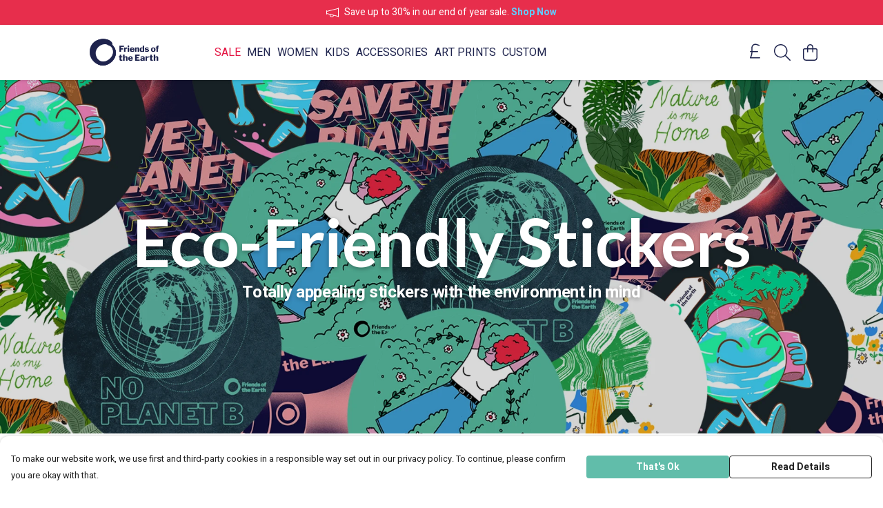

--- FILE ---
content_type: text/html
request_url: https://threadsoftheearth.uk/stickers/
body_size: 2764
content:
<!DOCTYPE html>
<html lang="en">
  <head>
    <meta charset="UTF-8">
    <meta name="viewport" content="width=device-width, initial-scale=1.0">
    <link id="apple-touch-icon" rel="apple-touch-icon" href="#">
    <script type="module" crossorigin="" src="/assets/index.b3d6a280.js"></script>
    <link rel="modulepreload" crossorigin="" href="/assets/vue.bccf2447.js">
    <link rel="modulepreload" crossorigin="" href="/assets/sentry.13e8e62e.js">
    <link rel="stylesheet" href="/assets/index.ddd0d04f.css">
  <link rel="manifest" href="/manifest.webmanifest"><title>Stickers</title><link crossorigin="" href="https://fonts.gstatic.com" rel="preconnect"><link href="https://images.teemill.com" rel="preconnect"><link as="fetch" href="https://threadsoftheearth.uk/omnis/v3/frontend/20929/getStoreCoreData/json/" rel="preload"><link as="fetch" href="/omnis/v3/divisions/20929/pages/63840/?imageType=object" rel="preload"><link data-vue-meta="1" href="https://threadsoftheearth.uk/stickers/" rel="canonical"><script>window.division_key = '20929';</script><meta data-vue-meta="1" vmid="author" content="Stickers" name="author"><meta data-vue-meta="1" vmid="url" content="https://threadsoftheearth.uk/stickers/" name="url"><meta data-vue-meta="1" vmid="description" content="Get your favourite designs on paper stickers that keep the environment in mind. These permanent stickers have an easy-peel backing of calendarised greaseproof paper. Both the adhesive and the inks used for printing are water-based. Even better, every order arrives in paper packaging too, reducing waste. They work best indoors so you can personalise your favourite stationery, gadgets, or accessories with a unique twist and share our message wherever you go." name="description"><meta data-vue-meta="1" vmid="og:type" content="website" property="og:type"><meta data-vue-meta="1" vmid="og:url" content="https://threadsoftheearth.uk/stickers/" property="og:url"><meta data-vue-meta="1" vmid="og:title" content="Stickers" property="og:title"><meta data-vue-meta="1" vmid="og:description" content="Get your favourite designs on paper stickers that keep the environment in mind. These permanent stickers have an easy-peel backing of calendarised greaseproof paper. Both the adhesive and the inks used for printing are water-based. Even better, every order arrives in paper packaging too, reducing waste. They work best indoors so you can personalise your favourite stationery, gadgets, or accessories with a unique twist and share our message wherever you go." property="og:description"><meta data-vue-meta="1" vmid="og:image" content="https://images.podos.io/oea3s6swldafmz6edoy4fz5p9bcnqmxl7xfdgphjx88pbhqx.jpeg.jpg?w=1200&h=auto" property="og:image"><meta vmid="og:site_name" content="Friends of the Earth" property="og:site_name"><meta data-vue-meta="1" vmid="twitter:card" content="photo" property="twitter:card"><meta data-vue-meta="1" vmid="twitter:description" content="Get your favourite designs on paper stickers that keep the environment in mind. These permanent stickers have an easy-peel backing of calendarised greaseproof paper. Both the adhesive and the inks used for printing are water-based. Even better, every order arrives in paper packaging too, reducing waste. They work best indoors so you can personalise your favourite stationery, gadgets, or accessories with a unique twist and share our message wherever you go." property="twitter:description"><meta data-vue-meta="1" vmid="twitter:title" content="Stickers" property="twitter:title"><meta data-vue-meta="1" vmid="twitter:image" content="https://images.podos.io/oea3s6swldafmz6edoy4fz5p9bcnqmxl7xfdgphjx88pbhqx.jpeg.jpg?w=1200&h=auto" property="twitter:image"><meta vmid="apple-mobile-web-app-capable" content="yes" property="apple-mobile-web-app-capable"><meta vmid="apple-mobile-web-app-status-bar-style" content="black" property="apple-mobile-web-app-status-bar-style"><meta vmid="apple-mobile-web-app-title" content="Friends of the Earth" property="apple-mobile-web-app-title"><meta content="2602fl16fjia3i1xj8garpwmxu3w2c" name="facebook-domain-verification"><meta content="l_ncgiHG23wdSb2mwtn7vcacKK32kZ2e8jVLsedHtlM" name="google-site-verification"><style>@font-face {
  font-family: "Heebo Fallback: Arial";
  src: local('Arial');
  ascent-override: 104.5538%;
  descent-override: 41.9969%;
  size-adjust: 100.2212%;
}
@font-face {
  font-family: "Heebo Fallback: Roboto";
  src: local('Roboto');
  ascent-override: 104.6695%;
  descent-override: 42.0434%;
  size-adjust: 100.1105%;
}</style></head>

  <body>
    <div id="app"></div>
    
  <noscript><iframe src="https://www.googletagmanager.com/ns.html?id=GTM-MH6RJHM" height="0" width="0" style="display:none;visibility:hidden"></iframe></noscript><noscript>This site relies on JavaScript to do awesome things, please enable it in your browser</noscript></body>
  <script>
    (() => {
      /**
       * Disable the default browser prompt for PWA installation
       * @see https://developer.mozilla.org/en-US/docs/Web/API/BeforeInstallPromptEvent
       */
      window.addEventListener('beforeinstallprompt', event => {
        event.preventDefault();
      });

      var activeWorker = navigator.serviceWorker?.controller;
      var appVersion = window.localStorage.getItem('appVersion');
      var validVersion = 'v1';

      if (!activeWorker) {
        window.localStorage.setItem('appVersion', validVersion);

        return;
      }

      if (!appVersion || appVersion !== validVersion) {
        window.localStorage.setItem('appVersion', validVersion);

        if (navigator.serviceWorker) {
          navigator.serviceWorker
            .getRegistrations()
            .then(function (registrations) {
              var promises = [];

              registrations.forEach(registration => {
                promises.push(registration.unregister());
              });

              if (window.caches) {
                caches.keys().then(cachedFiles => {
                  cachedFiles.forEach(cache => {
                    promises.push(caches.delete(cache));
                  });
                });
              }

              Promise.all(promises).then(function () {
                console.log('Reload Window: Index');
                window.location.reload();
              });
            });
        }
      }
    })();
  </script>
</html>


--- FILE ---
content_type: text/css
request_url: https://threadsoftheearth.uk/assets/index.ddd0d04f.css
body_size: 19040
content:
@charset "UTF-8";.tml-theme{background-color:var(--tml-page-background-color);color:var(--tml-text-color);font-family:var(--tml-text-font)}.tml-theme h1,.tml-theme h2,.tml-theme h3,.tml-theme h4,.tml-theme h5,.tml-theme h6,.tml-theme p{color:var(--tml-text-color)}.tml-theme a{color:var(--tml-primary-color)}.tml-theme a:hover{color:var(--legacy-primary-hover-color)}.tml-theme a.plain{color:var(--tml-text-color)}.tml-theme h1{font-family:var(--tml-heading-1-font);text-transform:var(--tml-heading-1-transform)}.tml-theme h2{font-family:var(--tml-heading-2-font);text-transform:var(--tml-heading-2-transform)}.tml-theme h3{font-family:var(--tml-heading-3-font);text-transform:var(--tml-heading-3-transform)}.tml-theme .tml-font h1,.tml-theme .tml-font h2,.tml-theme .tml-font h3{font-family:inherit}body{overflow-y:scroll;overflow-x:hidden}.fade-enter-active[data-v-630679db],.fade-leave-active[data-v-630679db]{transition:opacity .5s ease}.fade-enter-from[data-v-630679db],.fade-leave-to[data-v-630679db]{opacity:0}.sidebar .slide[data-v-630679db]{position:absolute;transform:translate(-100%);transition:transform .3s;height:100%}.sidebar.open .slide[data-v-630679db]{transform:translate(0)}.sidebar.fixed .slide[data-v-630679db]{position:relative}.sidebar[data-v-630679db] ::-webkit-scrollbar{width:4px}.sidebar[data-v-630679db] ::-webkit-scrollbar-track{border-radius:4px}.sidebar[data-v-630679db] ::-webkit-scrollbar-thumb{background:rgba(0,0,0,.3);border-radius:4px}.bubble[data-v-e246e78d]{display:flex;justify-content:center;align-items:center;border-radius:999px;min-width:2.5em;height:2.5em;background-color:var(--secondary-color-bubble);color:var(--tml-primary-color-bubble);transition:background-color .15s}.bubble svg[data-v-e246e78d]{color:var(--tml-primary-color-bubble)}.bubble p[data-v-e246e78d]{color:var(--tml-primary-color-bubble)}.bubble.show-border[data-v-e246e78d]{border:2px solid;border-color:var(--tml-primary-color-bubble)}.bubble.expand[data-v-e246e78d]:after{content:"";position:absolute;top:-1em;left:-1em;bottom:-1em;right:-1em;border-radius:inherit}.bubble.cursor-pointer[data-v-e246e78d]:hover{background-color:var(--hover-color)!important;opacity:var(--hover-opacity)!important}.bubble .loader[data-v-e246e78d]{top:0;left:0;bottom:0;right:0;max-width:200%;stroke:var(--tml-primary-color-bubble)}.bubble .loader circle[data-v-e246e78d]{fill:transparent;stroke-width:2;transform:rotate(-90deg) translate(-100%);transition:stroke-dasharray 0s linear;animation:loader-e246e78d 4s infinite;animation-timing-function:linear}.bubble.solid[data-v-e246e78d]{background-color:var(--tml-primary-color-bubble);color:var(--secondary-color-bubble)}.bubble.solid .loader[data-v-e246e78d]{stroke:var(--secondary-color-bubble)}.bubble.solid svg[data-v-e246e78d]{color:var(--secondary-color-bubble)}.bubble.left[data-v-e246e78d]{border-right:none;border-top-right-radius:0;border-bottom-right-radius:0}.bubble.left[data-v-e246e78d]:after{right:0}.bubble.middle[data-v-e246e78d]{border-left:none;border-right:none;border-radius:0}.bubble.middle[data-v-e246e78d]:after{left:0;right:0}.bubble.right[data-v-e246e78d]{border-left:none;border-top-left-radius:0;border-bottom-left-radius:0}.bubble.right[data-v-e246e78d]:after{left:0}.bubble.disabled[data-v-e246e78d]{border-color:#c9c9c9;color:#c9c9c9}.bubble.disabled.cursor-pointer[data-v-e246e78d]:hover{background-color:#ebebeb!important;opacity:1!important}.bubble.disabled.solid[data-v-e246e78d]{background-color:#c9c9c9;color:#fff}.bubble.disabled.solid.cursor-pointer[data-v-e246e78d]:hover{background-color:#b0b0b0!important}.bubble.disabled svg[data-v-e246e78d]{color:#c9c9c9}.bubble.disabled .loader[data-v-e246e78d]{top:-2px;left:-2px;bottom:-2px;right:-2px}@keyframes loader-e246e78d{0%{stroke-dasharray:0 106;stroke-dashoffset:0}50%{stroke-dasharray:106 106;stroke-dashoffset:0}to{stroke-dasharray:0 106;stroke-dashoffset:-106}}.color-square[data-v-3bc20857]{background-size:cover}.color-square.Pine-Green[data-v-3bc20857]{background-color:#394b3d}.color-square.Lime-Green[data-v-3bc20857]{background-color:#9ccc35}.color-square.Black[data-v-3bc20857]{background-color:#000}.color-square.Blue[data-v-3bc20857]{background-color:#0039a6}.color-square.Brilliant-blue[data-v-3bc20857]{background-color:#1824cc}.color-square.Brimstone-Yellow[data-v-3bc20857]{background-color:#fcef01}.color-square.Brown[data-v-3bc20857]{background-color:#452a25}.color-square.Burgundy[data-v-3bc20857]{background-color:#702225}.color-square.Copper-metallic-[data-v-3bc20857]{background-color:#b2550d}.color-square.Cream[data-v-3bc20857]{background-color:#f4d19b}.color-square.Dark-Grey[data-v-3bc20857]{background-color:#555}.color-square.Dark-Red[data-v-3bc20857]{background-color:#ab2330}.color-square.Denim-Blue[data-v-3bc20857],.color-square.Denim[data-v-3bc20857]{background-color:#1f424b}.color-square.Ecru[data-v-3bc20857]{background-color:#fef2dd}.color-square.Eggplant[data-v-3bc20857]{background-color:#541848}.color-square.Golden-Yellow[data-v-3bc20857]{background-color:#f9a311}.color-square.Gold-metallic-[data-v-3bc20857]{background-color:#a08207}.color-square.Grass-Green[data-v-3bc20857]{background-color:#238f0b}.color-square.Green[data-v-3bc20857]{background-color:#497a27}.color-square.Ice-Blue[data-v-3bc20857]{background-color:#3acbcf}.color-square.Kelly-Green[data-v-3bc20857]{background-color:#10bc5b}.color-square.Light-Blue[data-v-3bc20857]{background-color:#d1dbe3}.color-square.Light-Brown[data-v-3bc20857]{background-color:#bb8042}.color-square.Light-Green[data-v-3bc20857]{background-color:#74c154}.color-square.Light-Grey[data-v-3bc20857]{background-color:#616265}.color-square.Light-Pink[data-v-3bc20857]{background-color:#ffdbf9}.color-square.Mint[data-v-3bc20857]{background-color:#83df63}.color-square.Moss-Green[data-v-3bc20857]{background-color:#374723}.color-square.Navy-Blue[data-v-3bc20857],.color-square.Navy[data-v-3bc20857]{background-color:#0d1b30}.color-square.Nut-Brown[data-v-3bc20857]{background-color:#c85b0a}.color-square.Orange[data-v-3bc20857]{background-color:#f57b20}.color-square.Pastel-Orange[data-v-3bc20857]{background-color:#f96d08}.color-square.Purple[data-v-3bc20857]{background-color:#4c2a4b}.color-square.Red[data-v-3bc20857]{background-color:#c52020}.color-square.Silver-metallic-[data-v-3bc20857]{background-color:#b1b1b1}.color-square.Sky-blue[data-v-3bc20857]{background-color:#d6e4ed}.color-square.Soft-Pink[data-v-3bc20857]{background-color:#f55db7}.color-square.Tan[data-v-3bc20857]{background-color:#937e6e}.color-square.Turquoise[data-v-3bc20857]{background-color:#20c06e}.color-square.White[data-v-3bc20857]{background-color:#fff}.color-square.Sunflower-Yellow[data-v-3bc20857]{background-color:#f7cd11}.color-square.Yellow-Green[data-v-3bc20857]{background-color:#0abb0e}.color-square.Bright-Blue[data-v-3bc20857]{background-color:#2173d9}.color-square.Yellow[data-v-3bc20857]{background-color:#efec00}.color-square.Jade[data-v-3bc20857]{background-color:#0e695c}.color-square.Bamboo-Green[data-v-3bc20857]{background-color:#8dd14d}.color-square.Grey[data-v-3bc20857]{background-color:#c7c1c3}.color-square.Dark-Green[data-v-3bc20857]{background-color:#1b6315}.color-square.Bottle-Green[data-v-3bc20857]{background-color:#42834b}.color-square.Melange-Grey[data-v-3bc20857]{background-color:#e9e9e9}.color-square.Dark-Heather[data-v-3bc20857]{background-color:#414144}.color-square.Rapanui-Green[data-v-3bc20857]{background-color:#77b800}.color-square.Red-Wine[data-v-3bc20857]{background-color:#702225}.color-square.Athletic-Grey[data-v-3bc20857]{background-color:#dadada}.color-square.Plum[data-v-3bc20857]{background-color:#be6095}.color-square.Charcoal-Grey[data-v-3bc20857]{background-color:#3d484e}.color-square.Leaf-Green[data-v-3bc20857]{background-color:#497a27}.color-square.Midnight-Blue[data-v-3bc20857]{background-color:#384ccd}.color-square.Baby-Blue[data-v-3bc20857]{background-color:#d8e8df}.color-square.Natural[data-v-3bc20857]{background-color:#e9e4d0}.color-square.Neutral[data-v-3bc20857]{background-color:#af9483}.color-square.Oat[data-v-3bc20857]{background-color:#ded7c8}.color-square.Lime[data-v-3bc20857]{background-color:#b7b179}.color-square.Slate[data-v-3bc20857]{background-color:#272d32}.color-square.Compton-Clay[data-v-3bc20857]{background-color:#54392d}.color-square.Tie-Dye[data-v-3bc20857]{background-image:url(/storage/img/product-colours/Tie-Dye.jpg)}.color-square.Pastel-Tie-Dye[data-v-3bc20857]{background-image:url(/storage/img/product-colours/Pastel-Tie-Dye.jpg)}.color-square.Dip-Dye[data-v-3bc20857]{background-image:url(/storage/img/product-colours/Dip-Dye.jpg)}.color-square.Raspberry[data-v-3bc20857]{background-color:#e925d9}.color-square.Blue-Pink[data-v-3bc20857]{background-image:url(/storage/img/product-colours/blue-pink.jpg)}.color-square.Green-Purple[data-v-3bc20857]{background-image:url(/storage/img/product-colours/green-purple.jpg)}.color-square.Orange-Green[data-v-3bc20857]{background-image:url(/storage/img/product-colours/orange-green.jpg)}.color-square.Purple-Blue[data-v-3bc20857]{background-image:url(/storage/img/product-colours/purple-blue.jpg)}.color-square.Yellow-Red[data-v-3bc20857]{background-image:url(/storage/img/product-colours/yellow-red.jpg)}.color-square.Various[data-v-3bc20857]{background-image:url(/storage/img/product-colours/yellow-red.jpg)}.color-square.Beach[data-v-3bc20857]{background-image:url(/storage/img/product-colours/RNS4-Beach.jpg)}.color-square.Lightning[data-v-3bc20857]{background-image:url(/storage/img/product-colours/lightning.jpg)}.color-square.Striped[data-v-3bc20857]{background-image:url(/storage/img/product-colours/striped.jpg)}.color-square.Peace[data-v-3bc20857]{background-image:url(/storage/img/product-colours/RNS4-Peace.jpg)}.color-square.Shark[data-v-3bc20857]{background-image:url(/storage/img/product-colours/RNS4-Shark.jpg)}.color-square.Sherbet-Blueberry[data-v-3bc20857]{background-image:url(/storage/img/product-colours/RNS4-Sherbet-Blueberry.png)}.color-square.Turquoise-Yellow[data-v-3bc20857]{background-image:url(/storage/img/product-colours/RNS4-Turquoise-Yellow.png)}.color-square.Weather[data-v-3bc20857]{background-image:url(/storage/img/product-colours/weather.jpg)}.color-square.Grey-Pack[data-v-3bc20857]{background-image:url(/storage/img/product-colours/RNS5-Shark-Pack.png)}.color-square.Coloured-Pack[data-v-3bc20857]{background-image:url(/storage/img/product-colours/RNS5-Weather-Pack.png)}.color-square.Bumblebee[data-v-3bc20857]{background-image:url(/storage/img/product-colours/RNS6-Bumblebees.jpg)}.color-square.Diamond[data-v-3bc20857]{background-image:url(/storage/img/product-colours/RNS6-Diamonds.jpg)}.color-square.Patterned-Pack[data-v-3bc20857]{background-image:url(/storage/img/product-colours/RNS7-Diamond-Pack.png)}.color-square.Black-Heather[data-v-3bc20857]{background-color:#000}.color-square.Light-Heather[data-v-3bc20857]{background-color:#9a9ba1}.color-square.Sage-Green[data-v-3bc20857]{background-color:#46541c}.color-square.Black-White[data-v-3bc20857]{background-image:url(/storage/img/product-colours/black-white.jpg)}.color-square.Athletic-Grey-White[data-v-3bc20857]{background-image:url(/storage/img/product-colours/athletic-grey-white.jpg)}.color-square.Red-Wine-White[data-v-3bc20857]{background-image:url(/storage/img/product-colours/red-wine-white.jpg)}.color-square.Black-Skulls[data-v-3bc20857]{background-image:url(/storage/img/product-colours/black-skulls.png)}.color-square.Grey-Skulls[data-v-3bc20857]{background-image:url(/storage/img/product-colours/grey-skulls.png)}.color-square.Navy-Skulls[data-v-3bc20857]{background-image:url(/storage/img/product-colours/navy-skulls.png)}.color-square.Navy-Stripes[data-v-3bc20857]{background-image:url(/storage/img/product-colours/navy-stripes.png)}.color-square.Multiple[data-v-3bc20857]{background-image:url(/storage/img/product-colours/multiple.png)}.color-square.Stripes[data-v-3bc20857]{background-image:url(/storage/img/product-colours/stripes.png)}.color-square.Swallows[data-v-3bc20857]{background-image:url(/storage/img/product-colours/swallows.png)}.color-square.Sky-Blue[data-v-3bc20857]{background-color:#d6e4ed}.color-square.Blue-Fade[data-v-3bc20857]{background:rgb(255,255,255);background:linear-gradient(to bottom,rgb(255,255,255) 0%,rgb(167,199,220) 100%);filter:progid:DXImageTransform.Microsoft.gradient(startColorstr="#ffffff",endColorstr="#a7c7dc",GradientType=0)}.color-square.Mint-Fade[data-v-3bc20857]{background:rgb(181,229,174);background:linear-gradient(to bottom,rgb(181,229,174) 0%,rgb(255,255,255) 100%);filter:progid:DXImageTransform.Microsoft.gradient(startColorstr="#b5e5ae",endColorstr="#ffffff",GradientType=0)}.color-square.Two-Tone[data-v-3bc20857]{background:rgb(255,198,250);background:linear-gradient(to bottom,rgb(255,198,250) 0%,rgb(178,226,234) 100%);filter:progid:DXImageTransform.Microsoft.gradient(startColorstr="#ffc6fa",endColorstr="#b2e2ea",GradientType=0)}.color-square.Pink-Fade[data-v-3bc20857]{background:rgb(255,198,250);background:linear-gradient(to bottom,rgb(255,198,250) 0%,rgb(255,255,255) 100%);filter:progid:DXImageTransform.Microsoft.gradient(startColorstr="#ffc6fa",endColorstr="#ffffff",GradientType=0)}.color-square.Kingfisher[data-v-3bc20857]{background-color:#31bfa2}.color-square.Bow[data-v-3bc20857]{background-image:url(/storage/img/product-colours/bows.png)}.color-square.Stripes-Green[data-v-3bc20857]{background-image:url(/storage/img/product-colours/stripes-green.png)}.color-square.Stripes-Pink[data-v-3bc20857]{background-image:url(/storage/img/product-colours/stripes-pink.png)}.color-square.Thick-Red[data-v-3bc20857]{background-image:url(/storage/img/product-colours/thick-stripes-red.png)}.color-square.Narrow-Orange[data-v-3bc20857]{background-image:url(/storage/img/product-colours/narrow-stripes-orange.png)}.color-square.Narrow-Pink[data-v-3bc20857]{background-image:url(/storage/img/product-colours/narrow-stripes-pink.png)}.color-square.Owls[data-v-3bc20857]{background-image:url(/storage/img/product-colours/owls.png)}.color-square.Polka-Dot[data-v-3bc20857]{background-image:url(/storage/img/product-colours/polka-dots-pink.png)}.color-square.Daisies[data-v-3bc20857]{background-image:url(/storage/img/product-colours/daisy.png)}.color-square.Red-Grey[data-v-3bc20857]{background-image:url(/storage/img/product-colours/red-grey.png)}.color-square.Brown-Flannel[data-v-3bc20857]{background-image:url(/storage/img/product-colours/brown-flannel.jpg)}.color-square.Aran[data-v-3bc20857]{background-image:url(/storage/img/product-colours/aran-icon.jpg)}.color-square.Slate[data-v-3bc20857]{background-color:#5a5650}.color-square.Redwood[data-v-3bc20857]{background-image:url(/storage/img/product-colours/redwood-icon.jpg)}.color-square.Atlantic[data-v-3bc20857]{background-image:url(/storage/img/product-colours/atlantic-icon.jpg)}.color-square.Filter-Red[data-v-3bc20857]{background-color:#c30000}.color-square.Filter-Blue[data-v-3bc20857]{background-color:#1363c6}.color-square.Filter-Yellow[data-v-3bc20857]{background-color:#e8d136}.color-square.Filter-Purple[data-v-3bc20857]{background-color:#4d2b4c}.color-square.Filter-Green[data-v-3bc20857]{background-color:#567726}.color-square.Filter-Grey[data-v-3bc20857]{background-color:#c8c8c8}.color-square.Filter-Natural[data-v-3bc20857]{background-color:#e9e4d0}.color-square.Filter-Pink[data-v-3bc20857]{background-color:#f39e89}.color-square.Filter-Orange[data-v-3bc20857]{background-color:#f57b20}.color-square.Filter-Brown[data-v-3bc20857]{background-color:#452a25}.color-square.Filter-White[data-v-3bc20857]{background-color:#fff}.color-square.Filter-Black[data-v-3bc20857]{background-color:#000}.color-square.Yellow-Blue[data-v-3bc20857]{background-image:url(/storage/img/product-colours/yellow-blue.jpg)}.color-square.Green-Grey[data-v-3bc20857]{background-image:url(/storage/img/product-colours/green-grey.jpg)}.color-square.Blue-Flannel[data-v-3bc20857]{background-image:url(/storage/img/product-colours/blue-flannel.png)}.color-square.Herringbone-Blue[data-v-3bc20857]{background-image:url(/storage/img/product-colours/herringbone-blue.jpg)}.color-square.Herringbone-Grey[data-v-3bc20857]{background-image:url(/storage/img/product-colours/herringbone-grey.jpg)}.color-square.Red-Flannel[data-v-3bc20857]{background-image:url(/storage/img/product-colours/red-flannel.png)}.color-square.Purple-Flannel[data-v-3bc20857],.color-square.Purple-Check[data-v-3bc20857]{background-image:url(/storage/img/product-colours/purple-flannel.jpg)}.color-square.Black-Pack[data-v-3bc20857]{background-color:#000}.color-square.Adventure[data-v-3bc20857]{background-image:url(/storage/img/product-colours/RNS4-Adventure.jpg)}.color-square.Cactus[data-v-3bc20857]{background-image:url(/storage/img/product-colours/Cactus.jpg)}.color-square.Disco[data-v-3bc20857]{background-image:url(/storage/img/product-colours/RNS4-Disco.jpg)}.color-square.Fade[data-v-3bc20857]{background-image:url(/storage/img/product-colours/RNS4-Fade.jpg)}.color-square.Astronaut[data-v-3bc20857]{background-image:url(/storage/img/product-colours/RNS4-Shuttle.jpg)}.color-square.Surf[data-v-3bc20857]{background-image:url(/storage/img/product-colours/wave.jpg)}.color-square.Flamingo[data-v-3bc20857]{background-image:url(/storage/img/product-colours/RNS6-Flamingo.jpg)}.color-square.Fox[data-v-3bc20857]{background-image:url(/storage/img/product-colours/RNS6-Fox.jpg)}.color-square.Patterned[data-v-3bc20857]{background-image:url(/storage/img/product-colours/RNS6-Patterned.jpg)}.color-square.Spotty[data-v-3bc20857]{background-image:url(/storage/img/product-colours/RNS6-Spotty.jpg)}.color-square.Pastel-Pink[data-v-3bc20857]{background-image:url(/storage/img/product-colours/RNS6-Pastel-Pink.jpg)}.color-square.Fish[data-v-3bc20857]{background-image:url(/storage/img/product-colours/RNS4-Fish.jpg)}.color-square.Green-Check[data-v-3bc20857]{background-image:url(/storage/img/product-colours/green-check-shirt.jpg)}.color-square.Red-Check[data-v-3bc20857]{background-image:url(/storage/img/product-colours/red-check-shirt.png)}.color-square.Grey-Check[data-v-3bc20857]{background-image:url(/storage/img/product-colours/grey-check-shirt.jpg)}.color-square.Blue-Check[data-v-3bc20857]{background-image:url(/storage/img/product-colours/blue-check.jpg)}.color-square.Yellow-Check[data-v-3bc20857]{background-image:url(/storage/img/product-colours/yellow-check.jpg)}.color-square.Anchor[data-v-3bc20857]{background-image:url(/storage/img/product-colours/RNA21_Anchor.jpg)}.color-square.Space[data-v-3bc20857]{background-image:url(/storage/img/product-colours/RNA21_Space.jpg)}.color-square.Dark-Yellow[data-v-3bc20857]{background-image:url(/storage/img/product-colours/rna15-dark-yellow.jpg)}.color-square.Tobacco[data-v-3bc20857]{background-image:url(/storage/img/product-colours/rna15-tobacco.jpg)}.color-square.Pink[data-v-3bc20857]{background-image:url(/storage/img/product-colours/RNS6-Pastel-Pink.jpg)}.color-square.Atlantic-Nepp[data-v-3bc20857]{background-image:url(/storage/img/product-colours/atlantic-nepp.jpg)}.color-square.Pacific-Nepp[data-v-3bc20857]{background-image:url(/storage/img/product-colours/pacific-nepp.jpg)}.color-square.White-Stripes[data-v-3bc20857]{background-image:url(/storage/img/product-colours/white-stripes.jpg)}.color-square.Navy-Stripes[data-v-3bc20857]{background-image:url(/storage/img/product-colours/navy-stripes.jpg)}.color-square.Red-Stripes[data-v-3bc20857]{background-image:url(/storage/img/product-colours/red-stripes.jpg)}.color-square.Lemon[data-v-3bc20857]{background-color:#e9e397}.color-square.Khaki[data-v-3bc20857]{background-color:#56643f}.color-square.Aqua[data-v-3bc20857]{background-color:#ceefee}.color-square.Violet[data-v-3bc20857]{background-color:#d8cee1}.color-square.Light-Purple[data-v-3bc20857]{background-color:#e4dae9}.color-square.Denim-Blue-White[data-v-3bc20857]{background-image:url(/storage/img/product-colours/denim-blue-white.png)}.color-square.Mustard[data-v-3bc20857]{background-color:#e2b03e}.color-square.Rainbow[data-v-3bc20857]{background-image:url(/storage/img/product-colours/rainbow.jpg)}.color-square.Pastel[data-v-3bc20857]{background-image:url(/storage/img/product-colours/pastel.jpg)}.color-square.Marine[data-v-3bc20857]{background-image:url(/storage/img/product-colours/marine.jpg)}.color-square.Ninja[data-v-3bc20857]{background-image:url(/storage/img/product-colours/ninja.jpg)}.color-square.Eggshell[data-v-3bc20857]{background-color:#ceefee}.color-square.Marine-Black[data-v-3bc20857]{background-image:url(/storage/img/product-colours/marine-black.png)}.color-square.Marine-White[data-v-3bc20857]{background-image:url(/storage/img/product-colours/marine-white.png)}.color-square.Lollipop[data-v-3bc20857]{background-image:url(/storage/img/product-colours/lollipop.jpg)}.color-square.Woodland[data-v-3bc20857]{background-color:#775727}.color-square.Blue-Group[data-v-3bc20857]{background-color:#0f4b70}.color-square.Black-Group[data-v-3bc20857]{background-color:#000}.color-square.White-Group[data-v-3bc20857]{background-color:#fff}.color-square.Yellow-Group[data-v-3bc20857]{background-color:#e2b03e}.color-square.Brown-Group[data-v-3bc20857]{background-color:#452a25}.color-square.Orange-Group[data-v-3bc20857]{background-color:#f57b20}.color-square.Purple-Group[data-v-3bc20857]{background-color:#4c2a4b}.color-square.Red-Group[data-v-3bc20857]{background-color:#ab2330}.color-square.Pink-Group[data-v-3bc20857]{background-image:url(/storage/img/product-colours/RNS6-Pastel-Pink.jpg)}.color-square.Grey-Group[data-v-3bc20857]{background-color:#c7c1c3}.color-square.Green-Group[data-v-3bc20857]{background-color:#497a27}.color-square.Other-Group[data-v-3bc20857]{background-image:url(/storage/img/product-colours/Tie-Dye.jpg)}.color-square.Cherry[data-v-3bc20857]{background-color:#9b1f42}.color-square.Beachy[data-v-3bc20857]{background-image:url(/storage/img/product-colours/beach.png)}.color-square.Coral[data-v-3bc20857]{background-image:url(/storage/img/product-colours/coral.png)}.color-square.Forest[data-v-3bc20857]{background-image:url(/storage/img/product-colours/forest.png)}.color-square.Ice-Cream[data-v-3bc20857]{background-image:url(/storage/img/product-colours/ice-cream.png)}.color-square.Bananaboat[data-v-3bc20857]{background-image:url(/storage/img/product-colours/bananaboat.png)}.color-square.Rainboat[data-v-3bc20857]{background-image:url(/storage/img/product-colours/rainboat.png)}.color-square.Tugboat[data-v-3bc20857]{background-image:url(/storage/img/product-colours/tugboat.png)}.color-square.The-Lifeboat[data-v-3bc20857]{background-image:url(/storage/img/product-colours/lifeboat.png)}.color-square.Lifeboat[data-v-3bc20857]{background-image:url(/storage/img/product-colours/lifeboat-new.png)}.color-square.Lime-Stripe[data-v-3bc20857]{background-image:url(/storage/img/product-colours/lime.png)}.color-square.Norway[data-v-3bc20857]{background-image:url(/storage/img/product-colours/norway.png)}.color-square.Snazzy[data-v-3bc20857]{background-image:url(/storage/img/product-colours/snazzy.png)}.color-square.Sunset[data-v-3bc20857]{background-image:url(/storage/img/product-colours/sunset.png)}.color-square.The-Bay[data-v-3bc20857]{background-image:url(/storage/img/product-colours/the-bay.png)}.color-square.Stone-Blue[data-v-3bc20857]{background-color:#99b0be}.color-square.Rust[data-v-3bc20857]{background-color:#b74d3b}.color-square.Mauve[data-v-3bc20857]{background-color:#d1b7c1}.color-square.Sage[data-v-3bc20857]{background-color:#a5b798}.color-square.Peach[data-v-3bc20857]{background-color:#d37f6f}.color-square.Olive[data-v-3bc20857]{background-color:#a6a692}.color-square.Clay[data-v-3bc20857]{background-color:#ce7a50}.color-square.Teal[data-v-3bc20857]{background-color:#93c4bb}.color-square.Stone[data-v-3bc20857]{background-color:#efebe7}.color-square.Sand[data-v-3bc20857]{background-color:tan}.color-square.Pastel-Green[data-v-3bc20857]{background-color:#e7f7de}.color-square.Bananaboat[data-v-3bc20857]{background-image:url(/storage/img/product-colours/bananaboat.png)}.color-square.Beach-Clean[data-v-3bc20857]{background-image:url(/storage/img/product-colours/beach-clean.png)}.color-square.Beach-Tidy[data-v-3bc20857]{background-image:url(/storage/img/product-colours/beach-tidy.png)}.color-square.Blue-Stripes[data-v-3bc20857]{background-image:url(/storage/img/product-colours/blue-stripes.png)}.color-square.Bumblebees[data-v-3bc20857]{background-image:url(/storage/img/product-colours/bumblebees.png)}.color-square.Citrus[data-v-3bc20857]{background-image:url(/storage/img/product-colours/citrus.png)}.color-square.Coral-Stripes[data-v-3bc20857]{background-image:url(/storage/img/product-colours/coral-stripes.png)}.color-square.Doodles[data-v-3bc20857]{background-image:url(/storage/img/product-colours/doodles.png)}.color-square.Green-Stripes[data-v-3bc20857]{background-image:url(/storage/img/product-colours/green-stripes.png)}.color-square.Grey-Black-Stripe[data-v-3bc20857]{background-image:url(/storage/img/product-colours/grey-and-black-stripe.png)}.color-square.Marine-Print[data-v-3bc20857]{background-image:url(/storage/img/product-colours/marine-print.png)}.color-square.Multicolour-Stripes[data-v-3bc20857]{background-image:url(/storage/img/product-colours/multicolour-stripes.png)}.color-square.Navy-Mustard-Stripe[data-v-3bc20857]{background-image:url(/storage/img/product-colours/navy-and-mustard-stripe.png)}.color-square.Ocean-Blue[data-v-3bc20857]{background-image:url(/storage/img/product-colours/ocean-blue.png)}.color-square.Ocean-Blue-Stripes[data-v-3bc20857]{background-image:url(/storage/img/product-colours/ocean-blue-stripes.png)}.color-square.Peace[data-v-3bc20857]{background-image:url(/storage/img/product-colours/peace.png)}.color-square.Pebbles[data-v-3bc20857]{background-image:url(/storage/img/product-colours/pebble.png)}.color-square.Retro[data-v-3bc20857]{background-image:url(/storage/img/product-colours/retro.png)}.color-square.Retro-Pattern[data-v-3bc20857]{background-image:url(/storage/img/product-colours/retro-pattern.png)}.color-square.Rust-Navy-Stripe[data-v-3bc20857]{background-image:url(/storage/img/product-colours/rust-and-navy-stripe.png)}.color-square.Seagrass-Green[data-v-3bc20857]{background-image:url(/storage/img/product-colours/seagrass-green.png)}.color-square.Seagrass-Green-Stripes[data-v-3bc20857]{background-image:url(/storage/img/product-colours/seagrass-green-stripes.png)}.color-square.Seaside[data-v-3bc20857]{background-image:url(/storage/img/product-colours/seaside.png)}.color-square.Seaweed[data-v-3bc20857]{background-image:url(/storage/img/product-colours/seaweed.png)}.color-square.Shark-Fin[data-v-3bc20857]{background-image:url(/storage/img/product-colours/shark-fin.png)}.color-square.Stone-Blue-Rust-Stripe[data-v-3bc20857]{background-image:url(/storage/img/product-colours/stone-blue-and-rust-stripe.png)}.color-square.Sunflower-Yellow[data-v-3bc20857]{background-image:url(/storage/img/product-colours/sunflower-yellow.png)}.color-square.Sunflower-Yellow-Stripes[data-v-3bc20857]{background-image:url(/storage/img/product-colours/sunflower-yellow-stripes.png)}.color-square.Sunrise[data-v-3bc20857]{background-image:url(/storage/img/product-colours/sunrise.png)}.color-square.Sunset-Pink[data-v-3bc20857]{background-image:url(/storage/img/product-colours/sunset-pink.png)}.color-square.Trees[data-v-3bc20857]{background-image:url(/storage/img/product-colours/trees.png)}.color-square.Tugboat[data-v-3bc20857]{background-image:url(/storage/img/product-colours/tugboat.png)}.color-square.Turbines[data-v-3bc20857]{background-image:url(/storage/img/product-colours/turbines.png)}.color-square.Waves[data-v-3bc20857]{background-image:url(/storage/img/product-colours/waves.png)}.color-square.Lavender[data-v-3bc20857]{background-image:url(/storage/img/product-colours/lavender.png)}.color-square.Amber[data-v-3bc20857]{background-image:url(/storage/img/product-colours/amber.png)}.color-square.Navy-Ecru-Stripe\a0[data-v-3bc20857]{background-image:url(/storage/img/product-colours/ecrus-navy-stripes.png)}.color-square.Chocolate[data-v-3bc20857]{background-color:#493b39}.color-square.Slate-Grey[data-v-3bc20857]{background-color:#72827e}.color-square.Yellow-Teal\a0[data-v-3bc20857]{background-image:url(/storage/img/product-colours/yellow-and-teal.png)}.color-square.Multicolour\a0[data-v-3bc20857]{background-image:url(/storage/img/product-colours/multicolour.png)}.color-square.Kingfisher[data-v-3bc20857]{background-image:url(/storage/img/product-colours/Kingfisher.png)}.color-square.Mustard-Stripes[data-v-3bc20857]{background-image:url(/storage/img/product-colours/Mustard-Stripes.png)}.color-square.Seagrass-Stripes[data-v-3bc20857]{background-image:url(/storage/img/product-colours/Seagrass-Stripes.png)}.color-square.Red-Navy-Check[data-v-3bc20857]{background-image:url(/storage/img/product-colours/red-navy-check.png)}.color-square.Khaki-Check[data-v-3bc20857]{background-image:url(/storage/img/product-colours/khaki-check.png)}.color-square.Slate-Check[data-v-3bc20857]{background-image:url(/storage/img/product-colours/slate-check.png)}.color-square.White-Frame[data-v-3bc20857]{background-image:url(/storage/img/product-colours/white-frame.png)}.color-square.Black-Frame[data-v-3bc20857]{background-image:url(/storage/img/product-colours/black-frame.png)}.color-square.Natural-Frame[data-v-3bc20857]{background-image:url(/storage/img/product-colours/natural-frame.png)}.color-square.Alex[data-v-3bc20857]{background-image:url(/storage/img/product-colours/yog/alex.png)}.color-square.Barry[data-v-3bc20857]{background-image:url(/storage/img/product-colours/yog/barry.png)}.color-square.Bekki[data-v-3bc20857]{background-image:url(/storage/img/product-colours/yog/bekki.png)}.color-square.Ben[data-v-3bc20857]{background-image:url(/storage/img/product-colours/yog/ben.png)}.color-square.Boba[data-v-3bc20857]{background-image:url(/storage/img/product-colours/yog/boba.png)}.color-square.Bouphe[data-v-3bc20857]{background-image:url(/storage/img/product-colours/yog/bouphe.png)}.color-square.Breeh[data-v-3bc20857]{background-image:url(/storage/img/product-colours/yog/breeh.png)}.color-square.Briony[data-v-3bc20857]{background-image:url(/storage/img/product-colours/yog/briony.png)}.color-square.Daltos[data-v-3bc20857]{background-image:url(/storage/img/product-colours/yog/daltos.png)}.color-square.Duncan[data-v-3bc20857]{background-image:url(/storage/img/product-colours/yog/duncan.png)}.color-square.Fionn[data-v-3bc20857]{background-image:url(/storage/img/product-colours/yog/fionn.png)}.color-square.Gee[data-v-3bc20857]{background-image:url(/storage/img/product-colours/yog/gee.png)}.color-square.Hat-Films[data-v-3bc20857]{background-image:url(/storage/img/product-colours/yog/hat\ films.png)}.color-square.Kim[data-v-3bc20857]{background-image:url(/storage/img/product-colours/yog/kim.png)}.color-square.Kirsty[data-v-3bc20857]{background-image:url(/storage/img/product-colours/yog/kirsty.png)}.color-square.Lolipopgi[data-v-3bc20857]{background-image:url(/storage/img/product-colours/yog/lolipopgi.png)}.color-square.Lydia[data-v-3bc20857]{background-image:url(/storage/img/product-colours/yog/lydia.png)}.color-square.Mango[data-v-3bc20857]{background-image:url(/storage/img/product-colours/yog/mango.png)}.color-square.Martyn[data-v-3bc20857]{background-image:url(/storage/img/product-colours/yog/martyn.png)}.color-square.Mousie[data-v-3bc20857]{background-image:url(/storage/img/product-colours/yog/mousie.png)}.color-square.Osie[data-v-3bc20857]{background-image:url(/storage/img/product-colours/yog/osie.png)}.color-square.Pedguin[data-v-3bc20857]{background-image:url(/storage/img/product-colours/yog/pedguin.png)}.color-square.Pyrion[data-v-3bc20857]{background-image:url(/storage/img/product-colours/yog/pyrion.png)}.color-square.Ravs[data-v-3bc20857]{background-image:url(/storage/img/product-colours/yog/ravs.png)}.color-square.Rythian[data-v-3bc20857]{background-image:url(/storage/img/product-colours/yog/rythian.png)}.color-square.Shadow[data-v-3bc20857]{background-image:url(/storage/img/product-colours/yog/shadow.png)}.color-square.Simon[data-v-3bc20857]{background-image:url(/storage/img/product-colours/yog/simon.png)}.color-square.Sips[data-v-3bc20857]{background-image:url(/storage/img/product-colours/yog/sips.png)}.color-square.Tom[data-v-3bc20857]{background-image:url(/storage/img/product-colours/yog/tom.png)}.color-square.Yogscast[data-v-3bc20857]{background-image:url(/storage/img/product-colours/yog/yogscast.png)}.color-square.Zoey[data-v-3bc20857]{background-image:url(/storage/img/product-colours/yog/zoey.png)}.color-square.Zylus[data-v-3bc20857]{background-image:url(/storage/img/product-colours/yog/zylus.png)}.color-square.Apricot[data-v-3bc20857]{background-color:#ce785d}.color-square.Solent[data-v-3bc20857]{background-color:#506886}.color-square.Taupe[data-v-3bc20857]{background-color:#af9483}.color-square.Lavender-Grey[data-v-3bc20857]{background-color:#7e7d88}.color-square.Oak[data-v-3bc20857]{background-color:#8d7e71}.color-square.Driftwood[data-v-3bc20857]{background-color:#a49871}.color-square.Pine[data-v-3bc20857]{background-color:#37503d}.color-square.Navy-Ecru-Stripe[data-v-3bc20857]{background-image:url(/storage/img/product-colours/navy-ecru-stripe.png)}.color-square.Rust-Solent[data-v-3bc20857]{background-image:url(/storage/img/product-colours/rust-solent.png)}.color-square.Khaki-Slate-Grey[data-v-3bc20857]{background-image:url(/storage/img/product-colours/khaki-slate-grey.png)}.color-square.Kraft[data-v-3bc20857]{background-color:#a28d5a}.color-square.Evergreen[data-v-3bc20857]{background-color:#23312d}.color-square.Chestnut[data-v-3bc20857]{background-color:#714a41}.color-square.Willow[data-v-3bc20857]{background-color:#807669}.color-square.Oat-Navy-Stripe[data-v-3bc20857]{background-image:url(/storage/img/product-colours/thin-navy-stripe.png)}.color-square.Beach-Hut[data-v-3bc20857]{background-image:url(/storage/img/product-colours/beach-hut.jpg)}.color-square.Deck-Chair[data-v-3bc20857]{background-image:url(/storage/img/product-colours/deck-chair.jpg)}.color-square.Aloe-Plaid[data-v-3bc20857]{background-image:url(/storage/img/product-colours/aloe-plaid.png)}.color-square.Arctic-Check[data-v-3bc20857]{background-image:url(/storage/img/product-colours/arctic-check.png)}.color-square.Crimson-Plaid[data-v-3bc20857]{background-image:url(/storage/img/product-colours/crimson-plaid.png)}.color-square.Deep-Sea-Plaid[data-v-3bc20857]{background-image:url(/storage/img/product-colours/deep-sea-plaid.png)}.color-square.Evergreen-Plaid[data-v-3bc20857]{background-image:url(/storage/img/product-colours/evergreen-plaid.png)}.color-square.Fireside-Check[data-v-3bc20857]{background-image:url(/storage/img/product-colours/fireside-check.png)}.color-square.Midnight-Plaid[data-v-3bc20857]{background-image:url(/storage/img/product-colours/midnight-plaid.png)}.color-square.Sage-Stripes[data-v-3bc20857]{background-image:url(/storage/img/product-colours/sage-stripes.png)}.color-square.Shoreline-Plaid[data-v-3bc20857]{background-image:url(/storage/img/product-colours/shoreline-plaid.png)}.color-square.Solent-Check[data-v-3bc20857]{background-image:url(/storage/img/product-colours/solent-check.png)}.color-square.Limestone[data-v-3bc20857]{background-color:#c5c6c7}.color-square.Solent-Stripes[data-v-3bc20857]{background-image:url(/storage/img/product-colours/solent-stripes.png)}.color-square.Solent-Sage-Stripes[data-v-3bc20857]{background-image:url(/storage/img/product-colours/solent-sage-stripes.png)}.color-square.Taupe-Stripes[data-v-3bc20857]{background-image:url(/storage/img/product-colours/taupe-stripes.png)}.color-square.Taupe-Solent-Stripes[data-v-3bc20857]{background-image:url(/storage/img/product-colours/taupe-solent-stripes.png)}.color-square.Oat-Solent-Stripes[data-v-3bc20857]{background-image:url(/storage/img/product-colours/oat-solent-stripes.png)}a.pro[data-v-4a8948b6]{color:#0aadff!important}.tml-placeholder-container .background[data-v-d20db1e5]{top:0;left:0}.tml-placeholder-container .tml-placeholder[data-v-d20db1e5]{border:none;top:50%;transform:translateY(-50%);left:0;right:0}.tml-placeholder-container .custom-svg-holder[data-v-d20db1e5]{width:2em;height:2em;margin:auto}.tml-placeholder-container .custom-svg-holder .inner[data-v-d20db1e5]{height:100%;background-size:contain;background-position:center;background-repeat:no-repeat}.tml-placeholder-container .icon-container[data-v-d20db1e5]{font-size:1.5em}.tml-placeholder-container .icon-container.big[data-v-d20db1e5]{font-size:3rem}@media (max-width: 767.98px){.tml-placeholder-container .icon-container.big[data-v-d20db1e5]{font-size:2.4rem}}.tml-placeholder-container .fa-layers[data-v-d20db1e5],.tml-placeholder-container .custom-svg-holder .inner[data-v-d20db1e5]{position:relative}.tml-placeholder-container .fa-layers svg.additive[data-v-d20db1e5],.tml-placeholder-container .custom-svg-holder .inner svg.additive[data-v-d20db1e5]{position:absolute;bottom:-60%;right:-80%;background-color:var(--tml-box-background-color);font-size:60%;border-radius:100%;border:1px solid var(--tml-box-background-color)}.tml-placeholder-container .custom-svg-holder .inner svg.additive[data-v-d20db1e5]{bottom:-4px;right:0}.tml-placeholder-container .disabled[data-v-d20db1e5]{opacity:.2}.tml-placeholder-container .default-cursor[data-v-d20db1e5]{cursor:default!important}.dot-background[data-v-d20db1e5]{width:100%;height:100%;background-image:radial-gradient(var(--tml-border-color) 8%,transparent 10%),radial-gradient(var(--tml-border-color) 8%,transparent 10%);background-size:20px 20px;background-position:0 0,10px 10px;background-repeat:repeat}.editor-styling p{margin-bottom:1em}.editor-styling h1,.editor-styling h2,.editor-styling h3{margin-bottom:0;line-height:2em!important}.editor-styling p{word-break:break-word}.editor-styling li>p{margin-bottom:0}.editor-styling li{margin-left:1.5em;list-style-type:circle}.editor-styling blockquote{margin:1em 0;font-size:1.25em;font-style:italic}.editor-styling blockquote p{margin:0}.editor-styling img{width:100%;margin:1em auto}.editor-styling iframe{margin-bottom:1em;width:100%}.editor-styling div.custom-embed{border-radius:4px;position:relative;overflow:hidden}.editor-styling table{border-collapse:collapse;border-spacing:2px;width:100%;margin:0 0 1em}.editor-styling table,.editor-styling th,.editor-styling td{border:1px solid black;padding:3px}.editor-styling th{font-weight:700}.editor-styling th,.editor-styling td{height:20px}.tml-spinner[data-v-76e2870b]{display:flex;flex-direction:column;justify-content:center;align-items:center;margin:0 auto}.tml-spinner.absolute[data-v-76e2870b]{position:absolute}.tml-spinner.align-center[data-v-76e2870b]{position:absolute;left:50%;top:50%;transform:translate(-50%,-50%)}.tml-spinner .inner[data-v-76e2870b]{position:absolute;top:0;left:0;bottom:0;right:0;display:flex;flex-direction:column;align-items:center;justify-content:center}.tml-spinner .inner svg[data-v-76e2870b]{animation:fa-spin 1s infinite linear;width:1.25em;height:1.25em;color:var(--tml-text-color)}.tml-spinner .inner svg.centered[data-v-76e2870b]{position:absolute;top:calc(50% - .625em);left:calc(50% - .625em)}.tml-spinner .inner span[data-v-76e2870b]{margin-top:.5em}.tml-spinner.light svg[data-v-76e2870b]{color:#fff}.tml-button[data-v-14d48a92]{display:inline-block;position:relative;width:100%;padding:calc(.75em - 1px) calc(1.15em - 1px);border:1px solid var(--tml-text-color);color:var(--tml-text-color);text-align:center;font-weight:700;cursor:pointer;border-radius:var(--tml-button-border-radius)}.tml-button[data-v-14d48a92]:before{content:"";position:absolute;top:0;left:0;bottom:0;right:0;opacity:0;background-color:#000;border-radius:4px;pointer-events:none;transition:opacity .15s}.tml-button[data-v-14d48a92]:hover,.tml-button[data-v-14d48a92]:focus{filter:brightness(1.15)}.tml-button.pro.primary[data-v-14d48a92]{color:#fff!important}.tml-button.light[data-v-14d48a92]:not(.primary){border:none;padding:.75em 1.12em}.tml-button.disabled[data-v-14d48a92]:not(.primary){border-color:#c9c9c9!important;color:#c9c9c9!important}.tml-button.warning[data-v-14d48a92]:not(.primary){border:none;padding:.75em 1.12em;color:#fff!important}.tml-button.primary[data-v-14d48a92]{border:none;padding:.75em 1.12em}.tml-button .icon[data-v-14d48a92]:not(.no-icon-margin){margin:0 1em}.tml-button .icon.icon-left.text-spacing[data-v-14d48a92]{margin-left:0;margin-right:.5em}.tml-button .icon.icon-right.text-spacing[data-v-14d48a92]{margin-left:.5em;margin-right:0}.tml-button.large[data-v-14d48a92]{padding:.75em 2em;font-size:1.5em;line-height:1.5em}.tml-button.large[data-v-14d48a92]:not(.primary){padding:calc(.75em - 1px) calc(2em - 1px)}.tml-button.small[data-v-14d48a92]{padding:.5em 1em;font-size:.875rem}.tml-button.small[data-v-14d48a92]:not(.primary){padding:calc(.5em - 1px) calc(1em - 1px)}.tml-button.loading .content[data-v-14d48a92]{opacity:0}.tml-button.no-full-width[data-v-14d48a92]{width:auto}.tml-button.fill[data-v-14d48a92]{width:100%}.tml-button.icon-only[data-v-14d48a92]{border-color:transparent;padding:.5em .66em}.tml-button.icon-only .icon[data-v-14d48a92]{margin:0;transform:translateY(2px)}@media (min-width: 576px){.tml-button[data-v-14d48a92]:not(.fill):not(.w-full){width:auto}}.tml-banner .tml-button{border-width:2px}.tml-banner .content[data-v-d1b63fd2],.tml-banner .content .body[data-v-d1b63fd2]{will-change:opacity}.tml-banner .content .body .title[data-v-d1b63fd2]{line-height:125%!important;margin-bottom:0;font-size:max(2.5em,28px)}.tml-banner .content .body .copy[data-v-d1b63fd2]{margin-bottom:1.5rem;line-height:.1em;font-size:max(1em,14px)}.tml-banner .content .body>div[data-v-d1b63fd2]{flex-direction:column}@media (min-width: 576px){.tml-banner .content .body .title[data-v-d1b63fd2]{font-size:max(4em,38px)}.tml-banner .content .body .copy[data-v-d1b63fd2]{font-size:max(1.1em,18px)}}@media (min-width: 768px){.tml-banner .content .body .title[data-v-d1b63fd2]{font-size:max(4.5em,38px);line-height:120%!important}.tml-banner .content .body .copy[data-v-d1b63fd2]{font-size:max(1.25em,18px)}}@media (min-width: 992px){.tml-banner .content .body .title[data-v-d1b63fd2]{font-size:max(5em,38px);line-height:110%!important}.tml-banner .content .body .copy[data-v-d1b63fd2]{font-size:max(1.25em,18px)}}@media (min-width: 1200px){.tml-banner .content .body .title[data-v-d1b63fd2]{font-size:max(6em,38px);line-height:100%!important}.tml-banner .content .body .copy[data-v-d1b63fd2]{font-size:max(1.5em,18px)}}.tml-expandable-container[data-v-ae850f8c]{width:100%;-webkit-tap-highlight-color:rgba(255,255,255,0)}.tml-expandable-container .header[data-v-ae850f8c]{display:flex;flex-direction:row;align-items:center;border-top:1px solid var(--tml-border-color)}.tml-expandable-container .header .title[data-v-ae850f8c]{flex-grow:1}.tml-expandable-container .header .icon[data-v-ae850f8c]{flex-shrink:0;transition:transform .3s ease}.tml-expandable-container .is-open .icon[data-v-ae850f8c]{transform:rotate(180deg)}.tml-grid[data-v-40bdb9d9]{display:grid;grid-template-rows:auto;grid-auto-flow:row}.tml-ratio[data-v-6dd992b3]{position:relative;height:0}.tml-ratio>.content[data-v-6dd992b3]{position:absolute;top:0;left:0;bottom:0;right:0}.tml-slide-show[data-v-93b5e19b]{position:relative;overflow:hidden;transition:height .3s}.tml-slide-show .slide[data-v-93b5e19b]{width:100%;display:flex;flex-direction:row}.tml-slide-show .slide-enter-active[data-v-93b5e19b]{transition:opacity 1s}.tml-slide-show .slide-enter-active.slide-enter-from[data-v-93b5e19b]{opacity:0}.tml-slide-show .slide-enter-active.slide-enter-to[data-v-93b5e19b]{opacity:1}.tml-slide-show .slide-leave-active[data-v-93b5e19b]{position:absolute;top:0;left:0;bottom:0;right:0;transition:opacity 1s}.tml-slide-show .slide-leave-active.slide-leave-from[data-v-93b5e19b]{opacity:1}.tml-slide-show .slide-leave-active.slide-leave-to[data-v-93b5e19b]{opacity:0}.tml-slide-show .pre-loaded-slide[data-v-93b5e19b]{position:absolute;top:0;left:0;z-index:-1;width:100%;opacity:0}.tml-slide-show .slide-position[data-v-93b5e19b]{z-index:1;right:50%;transform:translate(50%);pointer-events:none;bottom:1em}.tml-slide-show .slide-position .indicator[data-v-93b5e19b]{transition:background-color .1s ease-in-out;margin:.25em;width:.5em;height:.5em;background-color:#fff;border:2px solid #f3f3f3;border-radius:100%}.tml-slide-show .slide-position .indicator.active[data-v-93b5e19b]{background-color:#2d2a26}.tml-slide-show .navigation-control[data-v-93b5e19b]{position:absolute;top:50%;transform:translateY(-50%);z-index:2}.tml-slide-show .navigation-control.next[data-v-93b5e19b]{right:1em}.tml-slide-show .navigation-control.previous[data-v-93b5e19b]{left:1em}.collapsible-text[data-v-f2311c41]{height:auto;overflow:hidden;text-overflow:ellipsis;display:inline-block;white-space:nowrap;max-width:calc(100% - 20px)}.collapsible-text.opened[data-v-f2311c41]{height:unset;white-space:unset}.tml-color-selector[data-v-88e19016]{position:relative}.tml-color-selector .color[data-v-88e19016]{cursor:pointer}.tml-color-selector .color .inner[data-v-88e19016]{border-color:var(--tml-text-color)}.tml-color-selector .inner[data-v-88e19016]{width:100%;height:100%;border:1px solid #86b302;background-color:#fff;overflow:hidden}.tml-color-selector .message[data-v-88e19016]{position:absolute;right:.5em;bottom:-12px;background-color:#fff;font-size:12px;background-color:var(--tml-page-background-color)}.tml-color-selector.error[data-v-88e19016]{border-bottom:1px solid var(--tml-error-color)}.tml-color-selector.error .color .inner[data-v-88e19016]{border-color:var(--tml-error-color)}.tml-color-selector.error .message[data-v-88e19016]{color:var(--tml-error-color)}.size-square{min-width:60px;border-radius:var(--tml-product-page-size-selector-border-radius)}.oos:after{content:"";position:absolute;width:1px;height:166%;transform:rotate(45deg);background-color:var(--tml-text-color);right:0;left:50%;top:-25%;opacity:.5}:root,:host{--fa-font-solid: normal 900 1em/1 "Font Awesome 6 Solid";--fa-font-regular: normal 400 1em/1 "Font Awesome 6 Regular";--fa-font-light: normal 300 1em/1 "Font Awesome 6 Light";--fa-font-thin: normal 100 1em/1 "Font Awesome 6 Thin";--fa-font-duotone: normal 900 1em/1 "Font Awesome 6 Duotone";--fa-font-sharp-solid: normal 900 1em/1 "Font Awesome 6 Sharp";--fa-font-brands: normal 400 1em/1 "Font Awesome 6 Brands"}svg:not(:root).svg-inline--fa,svg:not(:host).svg-inline--fa{overflow:visible;box-sizing:content-box}.svg-inline--fa{display:var(--fa-display, inline-block);height:1em;overflow:visible;vertical-align:-.125em}.svg-inline--fa.fa-2xs{vertical-align:.1em}.svg-inline--fa.fa-xs{vertical-align:0em}.svg-inline--fa.fa-sm{vertical-align:-.07143em}.svg-inline--fa.fa-lg{vertical-align:-.2em}.svg-inline--fa.fa-xl{vertical-align:-.25em}.svg-inline--fa.fa-2xl{vertical-align:-.3125em}.svg-inline--fa.fa-pull-left{margin-right:var(--fa-pull-margin, .3em);width:auto}.svg-inline--fa.fa-pull-right{margin-left:var(--fa-pull-margin, .3em);width:auto}.svg-inline--fa.fa-li{width:var(--fa-li-width, 2em);top:.25em}.svg-inline--fa.fa-fw{width:var(--fa-fw-width, 1.25em)}.fa-layers svg.svg-inline--fa{bottom:0;left:0;margin:auto;position:absolute;right:0;top:0}.fa-layers-text,.fa-layers-counter{display:inline-block;position:absolute;text-align:center}.fa-layers{display:inline-block;height:1em;position:relative;text-align:center;vertical-align:-.125em;width:1em}.fa-layers svg.svg-inline--fa{transform-origin:center center}.fa-layers-text{left:50%;top:50%;transform:translate(-50%,-50%);transform-origin:center center}.fa-layers-counter{background-color:var(--fa-counter-background-color, #ff253a);border-radius:var(--fa-counter-border-radius, 1em);box-sizing:border-box;color:var(--fa-inverse, #fff);line-height:var(--fa-counter-line-height, 1);max-width:var(--fa-counter-max-width, 5em);min-width:var(--fa-counter-min-width, 1.5em);overflow:hidden;padding:var(--fa-counter-padding, .25em .5em);right:var(--fa-right, 0);text-overflow:ellipsis;top:var(--fa-top, 0);transform:scale(var(--fa-counter-scale, .25));transform-origin:top right}.fa-layers-bottom-right{bottom:var(--fa-bottom, 0);right:var(--fa-right, 0);top:auto;transform:scale(var(--fa-layers-scale, .25));transform-origin:bottom right}.fa-layers-bottom-left{bottom:var(--fa-bottom, 0);left:var(--fa-left, 0);right:auto;top:auto;transform:scale(var(--fa-layers-scale, .25));transform-origin:bottom left}.fa-layers-top-right{top:var(--fa-top, 0);right:var(--fa-right, 0);transform:scale(var(--fa-layers-scale, .25));transform-origin:top right}.fa-layers-top-left{left:var(--fa-left, 0);right:auto;top:var(--fa-top, 0);transform:scale(var(--fa-layers-scale, .25));transform-origin:top left}.fa-1x{font-size:1em}.fa-2x{font-size:2em}.fa-3x{font-size:3em}.fa-4x{font-size:4em}.fa-5x{font-size:5em}.fa-6x{font-size:6em}.fa-7x{font-size:7em}.fa-8x{font-size:8em}.fa-9x{font-size:9em}.fa-10x{font-size:10em}.fa-2xs{font-size:.625em;line-height:.1em;vertical-align:.225em}.fa-xs{font-size:.75em;line-height:.08333em;vertical-align:.125em}.fa-sm{font-size:.875em;line-height:.07143em;vertical-align:.05357em}.fa-lg{font-size:1.25em;line-height:.05em;vertical-align:-.075em}.fa-xl{font-size:1.5em;line-height:.04167em;vertical-align:-.125em}.fa-2xl{font-size:2em;line-height:.03125em;vertical-align:-.1875em}.fa-fw{text-align:center;width:1.25em}.fa-ul{list-style-type:none;margin-left:var(--fa-li-margin, 2.5em);padding-left:0}.fa-ul>li{position:relative}.fa-li{left:calc(var(--fa-li-width, 2em) * -1);position:absolute;text-align:center;width:var(--fa-li-width, 2em);line-height:inherit}.fa-border{border-color:var(--fa-border-color, #eee);border-radius:var(--fa-border-radius, .1em);border-style:var(--fa-border-style, solid);border-width:var(--fa-border-width, .08em);padding:var(--fa-border-padding, .2em .25em .15em)}.fa-pull-left{float:left;margin-right:var(--fa-pull-margin, .3em)}.fa-pull-right{float:right;margin-left:var(--fa-pull-margin, .3em)}.fa-beat{animation-name:fa-beat;animation-delay:var(--fa-animation-delay, 0s);animation-direction:var(--fa-animation-direction, normal);animation-duration:var(--fa-animation-duration, 1s);animation-iteration-count:var(--fa-animation-iteration-count, infinite);animation-timing-function:var(--fa-animation-timing, ease-in-out)}.fa-bounce{animation-name:fa-bounce;animation-delay:var(--fa-animation-delay, 0s);animation-direction:var(--fa-animation-direction, normal);animation-duration:var(--fa-animation-duration, 1s);animation-iteration-count:var(--fa-animation-iteration-count, infinite);animation-timing-function:var(--fa-animation-timing, cubic-bezier(.28, .84, .42, 1))}.fa-fade{animation-name:fa-fade;animation-delay:var(--fa-animation-delay, 0s);animation-direction:var(--fa-animation-direction, normal);animation-duration:var(--fa-animation-duration, 1s);animation-iteration-count:var(--fa-animation-iteration-count, infinite);animation-timing-function:var(--fa-animation-timing, cubic-bezier(.4, 0, .6, 1))}.fa-beat-fade{animation-name:fa-beat-fade;animation-delay:var(--fa-animation-delay, 0s);animation-direction:var(--fa-animation-direction, normal);animation-duration:var(--fa-animation-duration, 1s);animation-iteration-count:var(--fa-animation-iteration-count, infinite);animation-timing-function:var(--fa-animation-timing, cubic-bezier(.4, 0, .6, 1))}.fa-flip{animation-name:fa-flip;animation-delay:var(--fa-animation-delay, 0s);animation-direction:var(--fa-animation-direction, normal);animation-duration:var(--fa-animation-duration, 1s);animation-iteration-count:var(--fa-animation-iteration-count, infinite);animation-timing-function:var(--fa-animation-timing, ease-in-out)}.fa-shake{animation-name:fa-shake;animation-delay:var(--fa-animation-delay, 0s);animation-direction:var(--fa-animation-direction, normal);animation-duration:var(--fa-animation-duration, 1s);animation-iteration-count:var(--fa-animation-iteration-count, infinite);animation-timing-function:var(--fa-animation-timing, linear)}.fa-spin{animation-name:fa-spin;animation-delay:var(--fa-animation-delay, 0s);animation-direction:var(--fa-animation-direction, normal);animation-duration:var(--fa-animation-duration, 2s);animation-iteration-count:var(--fa-animation-iteration-count, infinite);animation-timing-function:var(--fa-animation-timing, linear)}.fa-spin-reverse{--fa-animation-direction: reverse}.fa-pulse,.fa-spin-pulse{animation-name:fa-spin;animation-direction:var(--fa-animation-direction, normal);animation-duration:var(--fa-animation-duration, 1s);animation-iteration-count:var(--fa-animation-iteration-count, infinite);animation-timing-function:var(--fa-animation-timing, steps(8))}@media (prefers-reduced-motion: reduce){.fa-beat,.fa-bounce,.fa-fade,.fa-beat-fade,.fa-flip,.fa-pulse,.fa-shake,.fa-spin,.fa-spin-pulse{animation-delay:-1ms;animation-duration:1ms;animation-iteration-count:1;transition-delay:0s;transition-duration:0s}}@keyframes fa-beat{0%,90%{transform:scale(1)}45%{transform:scale(var(--fa-beat-scale, 1.25))}}@keyframes fa-bounce{0%{transform:scale(1) translateY(0)}10%{transform:scale(var(--fa-bounce-start-scale-x, 1.1),var(--fa-bounce-start-scale-y, .9)) translateY(0)}30%{transform:scale(var(--fa-bounce-jump-scale-x, .9),var(--fa-bounce-jump-scale-y, 1.1)) translateY(var(--fa-bounce-height, -.5em))}50%{transform:scale(var(--fa-bounce-land-scale-x, 1.05),var(--fa-bounce-land-scale-y, .95)) translateY(0)}57%{transform:scale(1) translateY(var(--fa-bounce-rebound, -.125em))}64%{transform:scale(1) translateY(0)}to{transform:scale(1) translateY(0)}}@keyframes fa-fade{50%{opacity:var(--fa-fade-opacity, .4)}}@keyframes fa-beat-fade{0%,to{opacity:var(--fa-beat-fade-opacity, .4);transform:scale(1)}50%{opacity:1;transform:scale(var(--fa-beat-fade-scale, 1.125))}}@keyframes fa-flip{50%{transform:rotate3d(var(--fa-flip-x, 0),var(--fa-flip-y, 1),var(--fa-flip-z, 0),var(--fa-flip-angle, -180deg))}}@keyframes fa-shake{0%{transform:rotate(-15deg)}4%{transform:rotate(15deg)}8%,24%{transform:rotate(-18deg)}12%,28%{transform:rotate(18deg)}16%{transform:rotate(-22deg)}20%{transform:rotate(22deg)}32%{transform:rotate(-12deg)}36%{transform:rotate(12deg)}40%,to{transform:rotate(0)}}@keyframes fa-spin{0%{transform:rotate(0)}to{transform:rotate(360deg)}}.fa-rotate-90{transform:rotate(90deg)}.fa-rotate-180{transform:rotate(180deg)}.fa-rotate-270{transform:rotate(270deg)}.fa-flip-horizontal{transform:scaleX(-1)}.fa-flip-vertical{transform:scaleY(-1)}.fa-flip-both,.fa-flip-horizontal.fa-flip-vertical{transform:scale(-1)}.fa-rotate-by{transform:rotate(var(--fa-rotate-angle, none))}.fa-stack{display:inline-block;vertical-align:middle;height:2em;position:relative;width:2.5em}.fa-stack-1x,.fa-stack-2x{bottom:0;left:0;margin:auto;position:absolute;right:0;top:0;z-index:var(--fa-stack-z-index, auto)}.svg-inline--fa.fa-stack-1x{height:1em;width:1.25em}.svg-inline--fa.fa-stack-2x{height:2em;width:2.5em}.fa-inverse{color:var(--fa-inverse, #fff)}.sr-only,.fa-sr-only{position:absolute;width:1px;height:1px;padding:0;margin:-1px;overflow:hidden;clip:rect(0,0,0,0);white-space:nowrap;border-width:0}.sr-only-focusable:not(:focus),.fa-sr-only-focusable:not(:focus){position:absolute;width:1px;height:1px;padding:0;margin:-1px;overflow:hidden;clip:rect(0,0,0,0);white-space:nowrap;border-width:0}.svg-inline--fa .fa-primary{fill:var(--fa-primary-color, currentColor);opacity:var(--fa-primary-opacity, 1)}.svg-inline--fa .fa-secondary{fill:var(--fa-secondary-color, currentColor);opacity:var(--fa-secondary-opacity, .4)}.svg-inline--fa.fa-swap-opacity .fa-primary{opacity:var(--fa-secondary-opacity, .4)}.svg-inline--fa.fa-swap-opacity .fa-secondary{opacity:var(--fa-primary-opacity, 1)}.svg-inline--fa mask .fa-primary,.svg-inline--fa mask .fa-secondary{fill:#000}.fad.fa-inverse,.fa-duotone.fa-inverse{color:var(--fa-inverse, #fff)}.svg-inline--fa.fa-fader{color:var(--tml-error-color);display:inline-block;animation:pulse 2s infinite linear}@keyframes pulse{0%{opacity:1}50%{opacity:0}to{opacity:1}}.tml-image[data-v-36e53ec6]{display:flex;align-items:center;position:relative;overflow:hidden}.tml-image.disabled[data-v-36e53ec6]{filter:grayscale(1);opacity:.5}.tml-image .slot-content[data-v-36e53ec6]{position:absolute;top:0;left:0;bottom:0;right:0}.tml-image img[data-v-36e53ec6]{min-width:100%;min-height:100%}.tml-image.ratio[data-v-36e53ec6]{position:relative}.tml-image.ratio img[data-v-36e53ec6]{position:absolute;left:0;top:0}.tml-image-zoom[data-v-31654f41]{position:relative;overflow:hidden}.tml-image-zoom.is-click-to-zoom[data-v-31654f41]:not(.is-zoomed){cursor:zoom-in}.tml-image-zoom.is-click-to-zoom.is-zoomed[data-v-31654f41]{cursor:zoom-out}.tml-image-zoom .normal[data-v-31654f41]{width:100%}.tml-image-zoom .zoom[data-v-31654f41]{position:absolute;opacity:0;transform-origin:center;transition:transform .1s ease-out;will-change:transform,left,top}.st0{fill:#2d2a26}.st1{fill:#0aadff}.st2{fill:#dd176d}.st3{fill:#f89815}.st4{fill:#86b302}.tml-logo[data-v-4b3bc864]{border-radius:4px;transition:height .2s}.announcement-text,.announcement-text *{color:var(--announcement-text-color)!important;text-shadow:var(--announcement-text-shadow)!important}.icon-overlay[data-v-6d868ca8]{position:absolute!important}.icon-overlay .icon-inner[data-v-6d868ca8]{height:2.25em!important;min-width:2.25em!important;z-index:1;cursor:pointer!important}.icon-overlay.align-bottom[data-v-6d868ca8]{bottom:10px}.icon-overlay.align-top[data-v-6d868ca8]{top:10px}.icon-overlay.align-left[data-v-6d868ca8]{left:10px}.icon-overlay.align-right[data-v-6d868ca8]{right:10px}.tml-new-pod[data-v-89c8a53f]{color:var(--tml-text-color)}.tml-new-pod.hover-effect:hover .pod-title[data-v-89c8a53f]{color:var(--tml-primary-color)!important}.tml-new-pod .card-img-overlay[data-v-89c8a53f]{overflow:hidden;padding:10%;gap:.5em;flex-flow:column wrap;-moz-column-gap:20%;column-gap:20%}.tml-new-pod .card-img-overlay .badge[data-v-89c8a53f]{position:absolute;top:2.5em;right:0;padding:.2em .5em;border-top-left-radius:2px;border-bottom-left-radius:2px;background-color:var(--tml-primary-color);color:#fff;font-size:.875rem;font-weight:700;text-transform:uppercase}.tml-new-pod .price[data-v-89c8a53f]{font-weight:100}@supports (display: -webkit-box) and (-webkit-line-clamp: 1){.tml-new-pod .line-clamp-10[data-v-89c8a53f]{display:-webkit-box;-webkit-line-clamp:10;-webkit-box-orient:vertical;overflow:hidden}}.faded[data-v-89c8a53f]{filter:grayscale(1);opacity:.5}.disabled[data-v-89c8a53f]{cursor:not-allowed;opacity:.5}.disabled>*[data-v-89c8a53f]{pointer-events:none}.tml-split-test.invalid[data-v-bfdd9e48]{padding:.25em;background-color:var(--tml-error-color);color:#fff;border-radius:4px}.tml-split-test.invalid .error[data-v-bfdd9e48]{padding:.25em}.tml-split-test-variation.invalid[data-v-551dc21c]{padding:.25em;background-color:var(--tml-error-color);color:#fff;border-radius:4px}.tml-split-test-variation.invalid .error[data-v-551dc21c]{padding:.25em}.block[data-v-db9a79c2]{position:relative}.block.show-background[data-v-db9a79c2]:before{content:"";position:absolute;background-color:var(--full-background-color, var(--tml-page-background-color));top:calc(0px - var(--before-block-padding, 0px));left:50%;transform:translate(-50%);width:max(var(--content-width, 100%),100%);height:calc(100% + var(--before-block-padding, 0px) + var(--block-padding, 0px));transition:height .2s,top .2s;will-change:height,top;pointer-events:none;z-index:-1}.page-section[data-v-a0fac10a]{position:relative}.page-section.list-move[data-v-a0fac10a]{transition:transform .5s}.page-section.list-enter-active[data-v-a0fac10a],.page-section.list-leave-active[data-v-a0fac10a]{opacity:1;transition:opacity .4s}.page-section.list-enter-from[data-v-a0fac10a],.page-section.list-leave-to[data-v-a0fac10a]{opacity:0;transition:opacity .2s}.page-section.list-leave-active[data-v-a0fac10a]{position:absolute;left:0px;right:15px}.list-move[data-v-f974d1a3]{transition:transform .2s}.list-enter-active[data-v-f974d1a3],.list-leave-active[data-v-f974d1a3]{opacity:1;transition:opacity 1s}.list-enter-from[data-v-f974d1a3],.list-leave-to[data-v-f974d1a3]{opacity:0;transition:opacity .3s}.full-width-button[data-v-bf47f554]{width:min(100vw,300px)!important}.container-width-button[data-v-bf47f554]{width:min(100vw - 32px,300px)!important}.page-block-single-pod.clickable[data-v-6a9bc487]{cursor:pointer}.page-block-single-pod.clickable>*[data-v-6a9bc487]{pointer-events:none}.page-block-single-pod .image-overlay-icon[data-v-6a9bc487]{width:2.5em;height:2.5em;border-radius:50%;top:50%;left:50%;transform:translate(-50%,-50%)}.page-block-single-pod .image-overlay-icon svg[data-v-6a9bc487]{width:1em;height:1em;top:50%;left:50%;transform:translate(-50%,-50%)}.page-block-row-block p[data-v-12f9cf93]{color:var(--row-block-color)}.page-block-row-block .not-reversed .item[data-v-12f9cf93]:last-child{margin-bottom:0!important}.page-block-row-block .reversed .item[data-v-12f9cf93]:first-child{margin-bottom:0!important}.page-block-slideshow-block[data-v-d3f28617]{width:100%;display:flex;justify-content:center}.page-block-slideshow-block .inner[data-v-d3f28617]{width:100%;flex-grow:1;flex-shrink:0}.page-block-text-block{background-color:var(--tml-box-background-color);word-break:break-word;border-radius:4px;min-height:1rem}.page-block-text-block h1,.page-block-text-block h2,.page-block-text-block h3,.page-block-text-block h4,.page-block-text-block h5,.page-block-text-block h6,.page-block-text-block p{color:var(--text-block-color)}.page-block-text-block p{margin-bottom:2rem}.page-block-text-block .tml-details>p{margin-bottom:0}.page-block-text-block .tml-details>p p:last-child{margin-bottom:0}.page-block-text-block blockquote>p{font-size:1.25em;font-style:italic}.page-block-text-block ul>li>p{margin-bottom:0}.page-block-text-block li{margin-left:1.5em;list-style-type:circle;color:var(--text-block-color)}.page-block-text-block :last-child{margin-bottom:0}.page-block-text-block .tml-document p{margin-bottom:0rem}.slide-right-enter-active[data-v-bcc630c0]{transition:all .4s ease}.slide-right-enter-from[data-v-bcc630c0]{transform:translate(20px);opacity:0}.slide-right-leave-to[data-v-bcc630c0]{height:0}.sitewide-banner-content[data-v-89423f0d]{display:-webkit-box;-webkit-line-clamp:2;-webkit-box-orient:vertical;overflow:hidden;text-overflow:ellipsis;word-break:break-word}.sitewide-banner-content[data-v-89423f0d] h1,.sitewide-banner-content[data-v-89423f0d] h2,.sitewide-banner-content[data-v-89423f0d] h3,.sitewide-banner-content[data-v-89423f0d] h4,.sitewide-banner-content[data-v-89423f0d] h5,.sitewide-banner-content[data-v-89423f0d] p{color:inherit!important}[data-v-89423f0d] .sitewide-banner-custom-link-color a{color:var(--link-color)}.container,.container-fluid{width:100%;padding-right:16px;padding-left:16px;margin-right:auto;margin-left:auto}.row{display:flex;flex-wrap:wrap;margin-right:-16px;margin-left:-16px}.no-gutters{margin-right:0;margin-left:0}.no-gutters>.col,.no-gutters>[class*=col-]{padding-right:0;padding-left:0}.col-xl,.col-xl-auto,.col-xl-12,.col-xl-11,.col-xl-10,.col-xl-9,.col-xl-8,.col-xl-7,.col-xl-6,.col-xl-5,.col-xl-4,.col-xl-3,.col-xl-2,.col-xl-1,.col-lg,.col-lg-auto,.col-lg-12,.col-lg-11,.col-lg-10,.col-lg-9,.col-lg-8,.col-lg-7,.col-lg-6,.col-lg-5,.col-lg-4,.col-lg-3,.col-lg-2,.col-lg-1,.col-md,.col-md-auto,.col-md-12,.col-md-11,.col-md-10,.col-md-9,.col-md-8,.col-md-7,.col-md-6,.col-md-5,.col-md-4,.col-md-3,.col-md-2,.col-md-1,.col-sm,.col-sm-auto,.col-sm-12,.col-sm-11,.col-sm-10,.col-sm-9,.col-sm-8,.col-sm-7,.col-sm-6,.col-sm-5,.col-sm-4,.col-sm-3,.col-sm-2,.col-sm-1,.col,.col-auto,.col-12,.col-11,.col-10,.col-9,.col-8,.col-7,.col-6,.col-5,.col-4,.col-3,.col-2,.col-1{position:relative;width:100%;min-height:1px;padding-right:16px;padding-left:16px}.col{flex-basis:0;flex-grow:1;max-width:100%}.col-auto{flex:0 0 auto;width:auto;max-width:none}.col-1{flex:0 0 8.3333333333%;max-width:8.3333333333%}.col-2{flex:0 0 16.6666666667%;max-width:16.6666666667%}.col-3{flex:0 0 25%;max-width:25%}.col-4{flex:0 0 33.3333333333%;max-width:33.3333333333%}.col-5{flex:0 0 41.6666666667%;max-width:41.6666666667%}.col-6{flex:0 0 50%;max-width:50%}.col-7{flex:0 0 58.3333333333%;max-width:58.3333333333%}.col-8{flex:0 0 66.6666666667%;max-width:66.6666666667%}.col-9{flex:0 0 75%;max-width:75%}.col-10{flex:0 0 83.3333333333%;max-width:83.3333333333%}.col-11{flex:0 0 91.6666666667%;max-width:91.6666666667%}.col-12{flex:0 0 100%;max-width:100%}.order-first{order:-1}.order-last{order:13}.order-0{order:0}.order-1{order:1}.order-2{order:2}.order-3{order:3}.order-4{order:4}.order-5{order:5}.order-6{order:6}.order-7{order:7}.order-8{order:8}.order-9{order:9}.order-10{order:10}.order-11{order:11}.order-12{order:12}.offset-1{margin-left:8.3333333333%}.offset-2{margin-left:16.6666666667%}.offset-3{margin-left:25%}.offset-4{margin-left:33.3333333333%}.offset-5{margin-left:41.6666666667%}.offset-6{margin-left:50%}.offset-7{margin-left:58.3333333333%}.offset-8{margin-left:66.6666666667%}.offset-9{margin-left:75%}.offset-10{margin-left:83.3333333333%}.offset-11{margin-left:91.6666666667%}@media (min-width: 576px){.col-sm{flex-basis:0;flex-grow:1;max-width:100%}.col-sm-auto{flex:0 0 auto;width:auto;max-width:none}.col-sm-1{flex:0 0 8.3333333333%;max-width:8.3333333333%}.col-sm-2{flex:0 0 16.6666666667%;max-width:16.6666666667%}.col-sm-3{flex:0 0 25%;max-width:25%}.col-sm-4{flex:0 0 33.3333333333%;max-width:33.3333333333%}.col-sm-5{flex:0 0 41.6666666667%;max-width:41.6666666667%}.col-sm-6{flex:0 0 50%;max-width:50%}.col-sm-7{flex:0 0 58.3333333333%;max-width:58.3333333333%}.col-sm-8{flex:0 0 66.6666666667%;max-width:66.6666666667%}.col-sm-9{flex:0 0 75%;max-width:75%}.col-sm-10{flex:0 0 83.3333333333%;max-width:83.3333333333%}.col-sm-11{flex:0 0 91.6666666667%;max-width:91.6666666667%}.col-sm-12{flex:0 0 100%;max-width:100%}.order-sm-first{order:-1}.order-sm-last{order:13}.order-sm-0{order:0}.order-sm-1{order:1}.order-sm-2{order:2}.order-sm-3{order:3}.order-sm-4{order:4}.order-sm-5{order:5}.order-sm-6{order:6}.order-sm-7{order:7}.order-sm-8{order:8}.order-sm-9{order:9}.order-sm-10{order:10}.order-sm-11{order:11}.order-sm-12{order:12}.offset-sm-0{margin-left:0}.offset-sm-1{margin-left:8.3333333333%}.offset-sm-2{margin-left:16.6666666667%}.offset-sm-3{margin-left:25%}.offset-sm-4{margin-left:33.3333333333%}.offset-sm-5{margin-left:41.6666666667%}.offset-sm-6{margin-left:50%}.offset-sm-7{margin-left:58.3333333333%}.offset-sm-8{margin-left:66.6666666667%}.offset-sm-9{margin-left:75%}.offset-sm-10{margin-left:83.3333333333%}.offset-sm-11{margin-left:91.6666666667%}}@media (min-width: 768px){.col-md{flex-basis:0;flex-grow:1;max-width:100%}.col-md-auto{flex:0 0 auto;width:auto;max-width:none}.col-md-1{flex:0 0 8.3333333333%;max-width:8.3333333333%}.col-md-2{flex:0 0 16.6666666667%;max-width:16.6666666667%}.col-md-3{flex:0 0 25%;max-width:25%}.col-md-4{flex:0 0 33.3333333333%;max-width:33.3333333333%}.col-md-5{flex:0 0 41.6666666667%;max-width:41.6666666667%}.col-md-6{flex:0 0 50%;max-width:50%}.col-md-7{flex:0 0 58.3333333333%;max-width:58.3333333333%}.col-md-8{flex:0 0 66.6666666667%;max-width:66.6666666667%}.col-md-9{flex:0 0 75%;max-width:75%}.col-md-10{flex:0 0 83.3333333333%;max-width:83.3333333333%}.col-md-11{flex:0 0 91.6666666667%;max-width:91.6666666667%}.col-md-12{flex:0 0 100%;max-width:100%}.order-md-first{order:-1}.order-md-last{order:13}.order-md-0{order:0}.order-md-1{order:1}.order-md-2{order:2}.order-md-3{order:3}.order-md-4{order:4}.order-md-5{order:5}.order-md-6{order:6}.order-md-7{order:7}.order-md-8{order:8}.order-md-9{order:9}.order-md-10{order:10}.order-md-11{order:11}.order-md-12{order:12}.offset-md-0{margin-left:0}.offset-md-1{margin-left:8.3333333333%}.offset-md-2{margin-left:16.6666666667%}.offset-md-3{margin-left:25%}.offset-md-4{margin-left:33.3333333333%}.offset-md-5{margin-left:41.6666666667%}.offset-md-6{margin-left:50%}.offset-md-7{margin-left:58.3333333333%}.offset-md-8{margin-left:66.6666666667%}.offset-md-9{margin-left:75%}.offset-md-10{margin-left:83.3333333333%}.offset-md-11{margin-left:91.6666666667%}}@media (min-width: 992px){.col-lg{flex-basis:0;flex-grow:1;max-width:100%}.col-lg-auto{flex:0 0 auto;width:auto;max-width:none}.col-lg-1{flex:0 0 8.3333333333%;max-width:8.3333333333%}.col-lg-2{flex:0 0 16.6666666667%;max-width:16.6666666667%}.col-lg-3{flex:0 0 25%;max-width:25%}.col-lg-4{flex:0 0 33.3333333333%;max-width:33.3333333333%}.col-lg-5{flex:0 0 41.6666666667%;max-width:41.6666666667%}.col-lg-6{flex:0 0 50%;max-width:50%}.col-lg-7{flex:0 0 58.3333333333%;max-width:58.3333333333%}.col-lg-8{flex:0 0 66.6666666667%;max-width:66.6666666667%}.col-lg-9{flex:0 0 75%;max-width:75%}.col-lg-10{flex:0 0 83.3333333333%;max-width:83.3333333333%}.col-lg-11{flex:0 0 91.6666666667%;max-width:91.6666666667%}.col-lg-12{flex:0 0 100%;max-width:100%}.order-lg-first{order:-1}.order-lg-last{order:13}.order-lg-0{order:0}.order-lg-1{order:1}.order-lg-2{order:2}.order-lg-3{order:3}.order-lg-4{order:4}.order-lg-5{order:5}.order-lg-6{order:6}.order-lg-7{order:7}.order-lg-8{order:8}.order-lg-9{order:9}.order-lg-10{order:10}.order-lg-11{order:11}.order-lg-12{order:12}.offset-lg-0{margin-left:0}.offset-lg-1{margin-left:8.3333333333%}.offset-lg-2{margin-left:16.6666666667%}.offset-lg-3{margin-left:25%}.offset-lg-4{margin-left:33.3333333333%}.offset-lg-5{margin-left:41.6666666667%}.offset-lg-6{margin-left:50%}.offset-lg-7{margin-left:58.3333333333%}.offset-lg-8{margin-left:66.6666666667%}.offset-lg-9{margin-left:75%}.offset-lg-10{margin-left:83.3333333333%}.offset-lg-11{margin-left:91.6666666667%}}@media (min-width: 1200px){.col-xl{flex-basis:0;flex-grow:1;max-width:100%}.col-xl-auto{flex:0 0 auto;width:auto;max-width:none}.col-xl-1{flex:0 0 8.3333333333%;max-width:8.3333333333%}.col-xl-2{flex:0 0 16.6666666667%;max-width:16.6666666667%}.col-xl-3{flex:0 0 25%;max-width:25%}.col-xl-4{flex:0 0 33.3333333333%;max-width:33.3333333333%}.col-xl-5{flex:0 0 41.6666666667%;max-width:41.6666666667%}.col-xl-6{flex:0 0 50%;max-width:50%}.col-xl-7{flex:0 0 58.3333333333%;max-width:58.3333333333%}.col-xl-8{flex:0 0 66.6666666667%;max-width:66.6666666667%}.col-xl-9{flex:0 0 75%;max-width:75%}.col-xl-10{flex:0 0 83.3333333333%;max-width:83.3333333333%}.col-xl-11{flex:0 0 91.6666666667%;max-width:91.6666666667%}.col-xl-12{flex:0 0 100%;max-width:100%}.order-xl-first{order:-1}.order-xl-last{order:13}.order-xl-0{order:0}.order-xl-1{order:1}.order-xl-2{order:2}.order-xl-3{order:3}.order-xl-4{order:4}.order-xl-5{order:5}.order-xl-6{order:6}.order-xl-7{order:7}.order-xl-8{order:8}.order-xl-9{order:9}.order-xl-10{order:10}.order-xl-11{order:11}.order-xl-12{order:12}.offset-xl-0{margin-left:0}.offset-xl-1{margin-left:8.3333333333%}.offset-xl-2{margin-left:16.6666666667%}.offset-xl-3{margin-left:25%}.offset-xl-4{margin-left:33.3333333333%}.offset-xl-5{margin-left:41.6666666667%}.offset-xl-6{margin-left:50%}.offset-xl-7{margin-left:58.3333333333%}.offset-xl-8{margin-left:66.6666666667%}.offset-xl-9{margin-left:75%}.offset-xl-10{margin-left:83.3333333333%}.offset-xl-11{margin-left:91.6666666667%}}.full-viewport-shadow{z-index:1}.full-viewport-shadow:before{content:"";position:absolute;top:0;left:50%;width:100vw;height:100%;z-index:-1;transform:translate(-50%);box-shadow:0 0 2px #00000040}.input-padding{padding:.8em}.primary{background-color:#86b302}a.primary:hover{background-color:#8eca02}.bg-light-gray{background-color:#f3f3f3}.primary-text{color:var(--tml-primary-color)}.icon-bubble{color:var(--tml-primary-contrast-color);background-color:var(--tml-primary-color);position:absolute;top:0;right:0;line-height:1em;padding:.3em .5em;border-radius:99px;font-size:11px;pointer-events:none}.small{font-size:.875rem;line-height:1.4}.clear{clear:both}.center{text-align:center}.text-break{word-break:break-word}.bold{font-weight:700}.background-chequered{background-image:linear-gradient(45deg,#eee 25%,transparent 25%),linear-gradient(-45deg,#eee 25%,transparent 25%),linear-gradient(45deg,transparent 75%,#eee 75%),linear-gradient(-45deg,transparent 75%,#eee 75%);background-size:1em 1em;background-position:0 0,0 .5em,.5em -.5em,-.5em 0px}.grey,a.grey,a:active.grey,a:hover.grey{color:#767676}.standard-text-color{color:#2d2a26!important}.light-text-color{color:#767676!important}.error-color{color:var(--tml-error-color)}.ellipsis-overflow{white-space:nowrap;text-overflow:ellipsis;overflow:hidden}.line-clamp-2{display:-webkit-box;-webkit-line-clamp:2;-webkit-box-orient:vertical;overflow:hidden}.unclickable>*{pointer-events:none;-webkit-user-select:none;-moz-user-select:none;user-select:none}.card{position:relative;display:flex;flex-direction:column;min-width:0;word-wrap:break-word;background-color:#fff;background-clip:border-box;border:1px solid rgba(0,0,0,.125);border-radius:.25rem}.card>hr{margin-right:0;margin-left:0}.card>.list-group:first-child .list-group-item:first-child{border-top-left-radius:.25rem;border-top-right-radius:.25rem}.card>.list-group:last-child .list-group-item:last-child{border-bottom-right-radius:.25rem;border-bottom-left-radius:.25rem}.card-body{flex:1 1 auto;padding:1.25rem}.card-title{margin-bottom:.75rem}.card-subtitle{margin-top:-.375rem;margin-bottom:0}.card-text:last-child{margin-bottom:0}.card-link:hover{text-decoration:none}.card-link+.card-link{margin-left:1.25rem}.card-footer{padding:.75rem 1.25rem;background-color:#00000008;border-top:1px solid rgba(0,0,0,.125)}.card-footer:last-child{border-radius:0 0 calc(.25rem - 1px) calc(.25rem - 1px)}.card-img-overlay{position:absolute;top:0;right:0;bottom:0;left:0;padding:1.25rem}.card-img{width:100%;border-radius:calc(.25rem - 1px)}.card-deck{display:flex;flex-direction:column}.card-deck .card{margin-bottom:16px}@media (min-width: 576px){.card-deck{flex-flow:row wrap;margin-right:-16px;margin-left:-16px}.card-deck .card{display:flex;flex:1 0 0%;flex-direction:column;margin-right:16px;margin-bottom:0;margin-left:16px}}.rainbow{animation:rainbow-cycle 15s infinite}@keyframes rainbow-cycle{0%{color:red}10%{color:#f90}20%{color:#cf0}30%{color:#3f0}40%{color:#0f6}50%{color:#0ff}60%{color:#06f}70%{color:#30f}80%{color:#c0f}90%{color:#f09}to{color:red}}.tml-tooltip{position:fixed;top:0;left:0;pointer-events:none;z-index:10;background:#2d2a26;border-radius:4px;padding:.25rem .5rem;color:#fff;animation:tml-tooltip-fade-in 1 .25s ease;max-width:300px}.tml-tooltip.dead{animation-direction:reverse;animation:tml-tooltip-fade-out 1 .25s ease}.tml-tooltip .pointer{display:block;width:10px;height:10px;background-color:#2d2a26;position:absolute;border-radius:10px 0 0}@keyframes tml-tooltip-fade-in{0%{opacity:0;transform:translateY(5px)}to{opacity:100%;transform:translateY(0)}}@keyframes tml-tooltip-fade-out{0%{opacity:100%;transform:translateY(0)}to{opacity:0;transform:translateY(5px)}}.unlock-with-pro{position:relative}.unlock-with-pro>*{filter:grayscale(1);opacity:.4;pointer-events:none}.fade-enter-active,.fade-leave-active{transition-property:opacity;transition-duration:.15s}.fade-enter-from,.fade-leave-active{opacity:0}.fade-out-leave-active{transition-property:opacity;transition-duration:.15s}.fade-out-leave-active.fade-out-leave-from{opacity:1}.fade-out-leave-active.fade-out-leave-to{opacity:0}.fadePopup-enter-active{transition:all .3s ease}.fadePopup-leave-active{transition:all .2s ease-in-out}.fadePopup-enter-from,.fadePopup-leave-active{transform:scale(.95);opacity:0}.open-down-enter-active{transition:transform .2s ease-out,opacity .15s ease-out}.open-down-enter-active.open-down-enter-from{opacity:0;transform:translateY(-.25em)}.open-down-leave-active{transition:opacity .1s ease-in}.open-down-leave-active.open-down-leave-to{opacity:0}.open-down-active{transition:opacity .1s ease-out}.open-down-active.open-down-enter-from{opacity:0}.text-fade-enter-active{transition:opacity .2s ease-out}.text-fade-enter-active.text-fade-enter{opacity:0}.text-fade-leave-active{transition:opacity .2s ease-in}.text-fade-leave-active.text-fade-leave-to{opacity:0}.grecaptcha-badge{visibility:hidden}*,:before,:after{box-sizing:border-box;border-width:0;border-style:solid;border-color:#e5e7eb}:before,:after{--tw-content: ""}html{line-height:1.5;-webkit-text-size-adjust:100%;-moz-tab-size:4;-o-tab-size:4;tab-size:4;font-family:ui-sans-serif,system-ui,-apple-system,BlinkMacSystemFont,Segoe UI,Roboto,Helvetica Neue,Arial,Noto Sans,sans-serif,"Apple Color Emoji","Segoe UI Emoji",Segoe UI Symbol,"Noto Color Emoji";font-feature-settings:normal;font-variation-settings:normal}body{margin:0;line-height:inherit}hr{height:0;color:inherit;border-top-width:1px}abbr:where([title]){-webkit-text-decoration:underline dotted;text-decoration:underline dotted}h1,h2,h3,h4,h5,h6{font-size:inherit;font-weight:inherit}a{color:inherit;text-decoration:inherit}b,strong{font-weight:bolder}code,kbd,samp,pre{font-family:ui-monospace,SFMono-Regular,Menlo,Monaco,Consolas,Liberation Mono,Courier New,monospace;font-size:1em}small{font-size:80%}sub,sup{font-size:75%;line-height:0;position:relative;vertical-align:baseline}sub{bottom:-.25em}sup{top:-.5em}table{text-indent:0;border-color:inherit;border-collapse:collapse}button,input,optgroup,select,textarea{font-family:inherit;font-feature-settings:inherit;font-variation-settings:inherit;font-size:100%;font-weight:inherit;line-height:inherit;color:inherit;margin:0;padding:0}button,select{text-transform:none}button,[type=button],[type=reset],[type=submit]{-webkit-appearance:button;background-color:transparent;background-image:none}:-moz-focusring{outline:auto}:-moz-ui-invalid{box-shadow:none}progress{vertical-align:baseline}::-webkit-inner-spin-button,::-webkit-outer-spin-button{height:auto}[type=search]{-webkit-appearance:textfield;outline-offset:-2px}::-webkit-search-decoration{-webkit-appearance:none}::-webkit-file-upload-button{-webkit-appearance:button;font:inherit}summary{display:list-item}blockquote,dl,dd,h1,h2,h3,h4,h5,h6,hr,figure,p,pre{margin:0}fieldset{margin:0;padding:0}legend{padding:0}ol,ul,menu{list-style:none;margin:0;padding:0}dialog{padding:0}textarea{resize:vertical}input::-moz-placeholder,textarea::-moz-placeholder{opacity:1;color:#9ca3af}input::placeholder,textarea::placeholder{opacity:1;color:#9ca3af}button,[role=button]{cursor:pointer}:disabled{cursor:default}img,svg,video,canvas,audio,iframe,embed,object{display:block;vertical-align:middle}img,video{max-width:100%;height:auto}[hidden]{display:none}*,:before,:after{--tw-border-spacing-x: 0;--tw-border-spacing-y: 0;--tw-translate-x: 0;--tw-translate-y: 0;--tw-rotate: 0;--tw-skew-x: 0;--tw-skew-y: 0;--tw-scale-x: 1;--tw-scale-y: 1;--tw-pan-x: ;--tw-pan-y: ;--tw-pinch-zoom: ;--tw-scroll-snap-strictness: proximity;--tw-gradient-from-position: ;--tw-gradient-via-position: ;--tw-gradient-to-position: ;--tw-ordinal: ;--tw-slashed-zero: ;--tw-numeric-figure: ;--tw-numeric-spacing: ;--tw-numeric-fraction: ;--tw-ring-inset: ;--tw-ring-offset-width: 0px;--tw-ring-offset-color: #fff;--tw-ring-color: rgb(59 130 246 / .5);--tw-ring-offset-shadow: 0 0 #0000;--tw-ring-shadow: 0 0 #0000;--tw-shadow: 0 0 #0000;--tw-shadow-colored: 0 0 #0000;--tw-blur: ;--tw-brightness: ;--tw-contrast: ;--tw-grayscale: ;--tw-hue-rotate: ;--tw-invert: ;--tw-saturate: ;--tw-sepia: ;--tw-drop-shadow: ;--tw-backdrop-blur: ;--tw-backdrop-brightness: ;--tw-backdrop-contrast: ;--tw-backdrop-grayscale: ;--tw-backdrop-hue-rotate: ;--tw-backdrop-invert: ;--tw-backdrop-opacity: ;--tw-backdrop-saturate: ;--tw-backdrop-sepia: }::backdrop{--tw-border-spacing-x: 0;--tw-border-spacing-y: 0;--tw-translate-x: 0;--tw-translate-y: 0;--tw-rotate: 0;--tw-skew-x: 0;--tw-skew-y: 0;--tw-scale-x: 1;--tw-scale-y: 1;--tw-pan-x: ;--tw-pan-y: ;--tw-pinch-zoom: ;--tw-scroll-snap-strictness: proximity;--tw-gradient-from-position: ;--tw-gradient-via-position: ;--tw-gradient-to-position: ;--tw-ordinal: ;--tw-slashed-zero: ;--tw-numeric-figure: ;--tw-numeric-spacing: ;--tw-numeric-fraction: ;--tw-ring-inset: ;--tw-ring-offset-width: 0px;--tw-ring-offset-color: #fff;--tw-ring-color: rgb(59 130 246 / .5);--tw-ring-offset-shadow: 0 0 #0000;--tw-ring-shadow: 0 0 #0000;--tw-shadow: 0 0 #0000;--tw-shadow-colored: 0 0 #0000;--tw-blur: ;--tw-brightness: ;--tw-contrast: ;--tw-grayscale: ;--tw-hue-rotate: ;--tw-invert: ;--tw-saturate: ;--tw-sepia: ;--tw-drop-shadow: ;--tw-backdrop-blur: ;--tw-backdrop-brightness: ;--tw-backdrop-contrast: ;--tw-backdrop-grayscale: ;--tw-backdrop-hue-rotate: ;--tw-backdrop-invert: ;--tw-backdrop-opacity: ;--tw-backdrop-saturate: ;--tw-backdrop-sepia: }.\!container{max-width:100%!important}.container{max-width:100%}@media (min-width: 768px){.\!container{max-width:720px!important}.container{max-width:720px}}@media (min-width: 992px){.\!container{max-width:960px!important}.container{max-width:960px}}@media (min-width: 1200px){.\!container{max-width:1140px!important}.container{max-width:1140px}}.pointer-events-none{pointer-events:none}.pointer-events-auto{pointer-events:auto}.visible{visibility:visible}.invisible{visibility:hidden}.collapse{visibility:collapse}.static{position:static}.fixed{position:fixed}.\!absolute{position:absolute!important}.absolute{position:absolute}.relative{position:relative}.sticky{position:sticky}.inset-0{inset:0px}.inset-x-0{left:0px;right:0px}.-left-4{left:-1rem}.bottom-0{bottom:0px}.bottom-2{bottom:.5rem}.bottom-2\.5{bottom:.625rem}.bottom-auto{bottom:auto}.left-0{left:0px}.left-1\/2,.left-\[50\%\]{left:50%}.left-auto{left:auto}.right-0{right:0px}.right-1{right:.25rem}.right-2{right:.5rem}.right-6{right:1.5rem}.top-0{top:0px}.top-1{top:.25rem}.top-1\/2{top:50%}.top-2{top:.5rem}.top-2\.5{top:.625rem}.top-4{top:1rem}.top-5{top:1.25rem}.top-\[100\%\]{top:100%}.top-\[3\.5rem\]{top:3.5rem}.top-\[45\%\]{top:45%}.top-\[4rem\]{top:4rem}.top-\[50\%\]{top:50%}.z-0{z-index:0}.z-10{z-index:10}.z-20{z-index:20}.z-50{z-index:50}.z-\[100\]{z-index:100}.z-\[1\]{z-index:1}.z-footer{z-index:130}.z-header{z-index:140}.z-notification{z-index:125}.z-sidebar-high{z-index:141}.z-sidebar-low{z-index:139}.z-subfooter{z-index:120}.z-subfooter-nav-bar{z-index:142}.order-1{order:1}.order-2{order:2}.order-first{order:-9999}.col-span-1{grid-column:span 1 / span 1}.col-start-1{grid-column-start:1}.col-start-2{grid-column-start:2}.col-start-3{grid-column-start:3}.float-right{float:right}.float-left{float:left}.\!m-0{margin:0!important}.-m-1{margin:-.25rem}.m-0{margin:0}.m-1{margin:.25rem}.m-2{margin:.5rem}.m-4{margin:1rem}.m-6{margin:1.5rem}.m-auto{margin:auto}.\!my-0{margin-top:0!important;margin-bottom:0!important}.\!my-6{margin-top:1.5rem!important;margin-bottom:1.5rem!important}.-mx-2{margin-left:-.5rem;margin-right:-.5rem}.-mx-3{margin-left:-.75rem;margin-right:-.75rem}.-mx-4{margin-left:-1rem;margin-right:-1rem}.-my-2{margin-top:-.5rem;margin-bottom:-.5rem}.mx-0{margin-left:0;margin-right:0}.mx-1{margin-left:.25rem;margin-right:.25rem}.mx-10{margin-left:2.5rem;margin-right:2.5rem}.mx-2{margin-left:.5rem;margin-right:.5rem}.mx-2\.5{margin-left:.625rem;margin-right:.625rem}.mx-3{margin-left:.75rem;margin-right:.75rem}.mx-4{margin-left:1rem;margin-right:1rem}.mx-8{margin-left:2rem;margin-right:2rem}.mx-auto{margin-left:auto;margin-right:auto}.my-0{margin-top:0;margin-bottom:0}.my-1{margin-top:.25rem;margin-bottom:.25rem}.my-12{margin-top:3rem;margin-bottom:3rem}.my-16{margin-top:4rem;margin-bottom:4rem}.my-2{margin-top:.5rem;margin-bottom:.5rem}.my-3{margin-top:.75rem;margin-bottom:.75rem}.my-4{margin-top:1rem;margin-bottom:1rem}.my-5{margin-top:1.25rem;margin-bottom:1.25rem}.my-6{margin-top:1.5rem;margin-bottom:1.5rem}.my-8{margin-top:2rem;margin-bottom:2rem}.my-auto{margin-top:auto;margin-bottom:auto}.\!mb-0{margin-bottom:0!important}.\!mb-1{margin-bottom:.25rem!important}.\!mb-16{margin-bottom:4rem!important}.\!mb-2{margin-bottom:.5rem!important}.\!mb-4{margin-bottom:1rem!important}.\!mb-5{margin-bottom:1.25rem!important}.\!mb-6{margin-bottom:1.5rem!important}.\!mb-8{margin-bottom:2rem!important}.\!mt-0{margin-top:0!important}.\!mt-2{margin-top:.5rem!important}.-mb-4{margin-bottom:-1rem}.-mr-4{margin-right:-1rem}.-mt-1{margin-top:-.25rem}.-mt-2{margin-top:-.5rem}.-mt-3{margin-top:-.75rem}.mb-0{margin-bottom:0}.mb-1{margin-bottom:.25rem}.mb-10{margin-bottom:2.5rem}.mb-12{margin-bottom:3rem}.mb-16{margin-bottom:4rem}.mb-2{margin-bottom:.5rem}.mb-3{margin-bottom:.75rem}.mb-3\.5{margin-bottom:.875rem}.mb-4{margin-bottom:1rem}.mb-5{margin-bottom:1.25rem}.mb-6{margin-bottom:1.5rem}.mb-8{margin-bottom:2rem}.ml-0{margin-left:0}.ml-1{margin-left:.25rem}.ml-1\.5{margin-left:.375rem}.ml-14{margin-left:3.5rem}.ml-2{margin-left:.5rem}.ml-2\.5{margin-left:.625rem}.ml-3{margin-left:.75rem}.ml-4{margin-left:1rem}.ml-5{margin-left:1.25rem}.ml-6{margin-left:1.5rem}.ml-8{margin-left:2rem}.ml-\[0\.09rem\]{margin-left:.09rem}.ml-auto{margin-left:auto}.mr-0{margin-right:0}.mr-1{margin-right:.25rem}.mr-1\.5{margin-right:.375rem}.mr-2{margin-right:.5rem}.mr-3{margin-right:.75rem}.mr-4{margin-right:1rem}.mr-6{margin-right:1.5rem}.mr-8{margin-right:2rem}.mr-\[0\.2rem\]{margin-right:.2rem}.mr-auto{margin-right:auto}.mt-0{margin-top:0}.mt-1{margin-top:.25rem}.mt-10{margin-top:2.5rem}.mt-12{margin-top:3rem}.mt-16{margin-top:4rem}.mt-2{margin-top:.5rem}.mt-24{margin-top:6rem}.mt-3{margin-top:.75rem}.mt-4{margin-top:1rem}.mt-5{margin-top:1.25rem}.mt-6{margin-top:1.5rem}.mt-8{margin-top:2rem}.mt-auto{margin-top:auto}.line-clamp-2{overflow:hidden;display:-webkit-box;-webkit-box-orient:vertical;-webkit-line-clamp:2}.\!block{display:block!important}.block{display:block}.\!inline-block{display:inline-block!important}.inline-block{display:inline-block}.\!inline{display:inline!important}.inline{display:inline}.flex{display:flex}.\!inline-flex{display:inline-flex!important}.inline-flex{display:inline-flex}.table{display:table}.grid{display:grid}.contents{display:contents}.list-item{display:list-item}.\!hidden{display:none!important}.hidden{display:none}.aspect-square{aspect-ratio:1 / 1}.\!h-4{height:1rem!important}.\!h-5{height:1.25rem!important}.h-10{height:2.5rem}.h-11{height:2.75rem}.h-12{height:3rem}.h-16{height:4rem}.h-2{height:.5rem}.h-2\.5{height:.625rem}.h-20{height:5rem}.h-24{height:6rem}.h-28{height:7rem}.h-32{height:8rem}.h-4{height:1rem}.h-5{height:1.25rem}.h-56{height:14rem}.h-6{height:1.5rem}.h-7{height:1.75rem}.h-8{height:2rem}.h-9{height:2.25rem}.h-\[64px\]{height:64px}.h-\[65vh\]{height:65vh}.h-\[80px\]{height:80px}.h-full{height:100%}.h-screen{height:100vh}.max-h-\[13rem\]{max-height:13rem}.max-h-\[140px\]{max-height:140px}.max-h-fit{max-height:-moz-fit-content;max-height:fit-content}.max-h-full{max-height:100%}.max-h-screen{max-height:100vh}.min-h-\[2\.5rem\]{min-height:2.5rem}.min-h-\[2rem\]{min-height:2rem}.min-h-\[6200px\]{min-height:6200px}.min-h-full{min-height:100%}.min-h-screen{min-height:100vh}.\!w-40{width:10rem!important}.\!w-48{width:12rem!important}.w-0{width:0px}.w-1{width:.25rem}.w-1\/2{width:50%}.w-1\/3{width:33.333333%}.w-1\/4{width:25%}.w-10{width:2.5rem}.w-12{width:3rem}.w-2{width:.5rem}.w-2\.5{width:.625rem}.w-20{width:5rem}.w-24{width:6rem}.w-3\/4{width:75%}.w-32{width:8rem}.w-4{width:1rem}.w-4\/12{width:33.333333%}.w-40{width:10rem}.w-5{width:1.25rem}.w-52{width:13rem}.w-6{width:1.5rem}.w-64{width:16rem}.w-72{width:18rem}.w-8{width:2rem}.w-80{width:20rem}.w-96{width:24rem}.w-\[75\%\]{width:75%}.w-auto{width:auto}.w-full{width:100%}.min-w-\[10em\]{min-width:10em}.min-w-\[60px\]{min-width:60px}.min-w-full{min-width:100%}.max-w-3xl{max-width:48rem}.max-w-5xl{max-width:64rem}.max-w-7xl{max-width:80rem}.max-w-\[16em\]{max-width:16em}.max-w-\[180px\]{max-width:180px}.max-w-\[54rem\]{max-width:54rem}.max-w-\[60ch\]{max-width:60ch}.max-w-\[85rem\]{max-width:85rem}.max-w-fit{max-width:-moz-fit-content;max-width:fit-content}.max-w-full{max-width:100%}.max-w-md{max-width:28rem}.max-w-min{max-width:-moz-min-content;max-width:min-content}.max-w-screen-xl{max-width:1200px}.max-w-sm{max-width:24rem}.flex-1{flex:1 1 0%}.flex-\[1_1_36\%\]{flex:1 1 36%}.flex-\[1_1_64\%\]{flex:1 1 64%}.flex-auto{flex:1 1 auto}.flex-initial{flex:0 1 auto}.flex-none{flex:none}.flex-shrink{flex-shrink:1}.flex-shrink-0{flex-shrink:0}.shrink{flex-shrink:1}.shrink-0{flex-shrink:0}.flex-grow,.grow{flex-grow:1}.grow-0{flex-grow:0}.basis-1\/2{flex-basis:50%}.basis-full{flex-basis:100%}.border-collapse{border-collapse:collapse}.-translate-x-1\/2{--tw-translate-x: -50%;transform:translate(var(--tw-translate-x),var(--tw-translate-y)) rotate(var(--tw-rotate)) skew(var(--tw-skew-x)) skewY(var(--tw-skew-y)) scaleX(var(--tw-scale-x)) scaleY(var(--tw-scale-y))}.-translate-y-1\/2{--tw-translate-y: -50%;transform:translate(var(--tw-translate-x),var(--tw-translate-y)) rotate(var(--tw-rotate)) skew(var(--tw-skew-x)) skewY(var(--tw-skew-y)) scaleX(var(--tw-scale-x)) scaleY(var(--tw-scale-y))}.translate-x-\[-50\%\]{--tw-translate-x: -50%;transform:translate(var(--tw-translate-x),var(--tw-translate-y)) rotate(var(--tw-rotate)) skew(var(--tw-skew-x)) skewY(var(--tw-skew-y)) scaleX(var(--tw-scale-x)) scaleY(var(--tw-scale-y))}.translate-y-\[-50\%\]{--tw-translate-y: -50%;transform:translate(var(--tw-translate-x),var(--tw-translate-y)) rotate(var(--tw-rotate)) skew(var(--tw-skew-x)) skewY(var(--tw-skew-y)) scaleX(var(--tw-scale-x)) scaleY(var(--tw-scale-y))}.rotate-180{--tw-rotate: 180deg;transform:translate(var(--tw-translate-x),var(--tw-translate-y)) rotate(var(--tw-rotate)) skew(var(--tw-skew-x)) skewY(var(--tw-skew-y)) scaleX(var(--tw-scale-x)) scaleY(var(--tw-scale-y))}.transform{transform:translate(var(--tw-translate-x),var(--tw-translate-y)) rotate(var(--tw-rotate)) skew(var(--tw-skew-x)) skewY(var(--tw-skew-y)) scaleX(var(--tw-scale-x)) scaleY(var(--tw-scale-y))}@keyframes pulse{50%{opacity:.5}}.animate-pulse{animation:pulse 2s cubic-bezier(.4,0,.6,1) infinite}@keyframes spin{to{transform:rotate(360deg)}}.animate-spin{animation:spin 1s linear infinite}.\!cursor-default{cursor:default!important}.cursor-default{cursor:default}.cursor-move{cursor:move}.cursor-pointer{cursor:pointer}.touch-none{touch-action:none}.select-none{-webkit-user-select:none;-moz-user-select:none;user-select:none}.resize{resize:both}.grid-flow-col{grid-auto-flow:column}.auto-rows-fr{grid-auto-rows:minmax(0,1fr)}.grid-cols-1{grid-template-columns:repeat(1,minmax(0,1fr))}.grid-cols-2{grid-template-columns:repeat(2,minmax(0,1fr))}.grid-cols-3{grid-template-columns:repeat(3,minmax(0,1fr))}.flex-row{flex-direction:row}.\!flex-col{flex-direction:column!important}.flex-col{flex-direction:column}.flex-col-reverse{flex-direction:column-reverse}.flex-wrap{flex-wrap:wrap}.content-end{align-content:flex-end}.content-between{align-content:space-between}.items-start{align-items:flex-start}.items-end{align-items:flex-end}.items-center{align-items:center}.items-baseline{align-items:baseline}.items-stretch{align-items:stretch}.justify-normal{justify-content:normal}.justify-start{justify-content:flex-start}.justify-end{justify-content:flex-end}.justify-center{justify-content:center}.justify-between{justify-content:space-between}.justify-around{justify-content:space-around}.gap-1{gap:.25rem}.gap-10{gap:2.5rem}.gap-2{gap:.5rem}.gap-20{gap:5rem}.gap-3{gap:.75rem}.gap-4{gap:1rem}.gap-5{gap:1.25rem}.gap-6{gap:1.5rem}.gap-8{gap:2rem}.gap-x-1{-moz-column-gap:.25rem;column-gap:.25rem}.gap-x-2{-moz-column-gap:.5rem;column-gap:.5rem}.gap-x-3{-moz-column-gap:.75rem;column-gap:.75rem}.gap-x-4{-moz-column-gap:1rem;column-gap:1rem}.gap-y-2{row-gap:.5rem}.gap-y-3{row-gap:.75rem}.gap-y-4{row-gap:1rem}.space-x-2>:not([hidden])~:not([hidden]){--tw-space-x-reverse: 0;margin-right:calc(.5rem * var(--tw-space-x-reverse));margin-left:calc(.5rem * calc(1 - var(--tw-space-x-reverse)))}.space-x-3>:not([hidden])~:not([hidden]){--tw-space-x-reverse: 0;margin-right:calc(.75rem * var(--tw-space-x-reverse));margin-left:calc(.75rem * calc(1 - var(--tw-space-x-reverse)))}.space-x-4>:not([hidden])~:not([hidden]){--tw-space-x-reverse: 0;margin-right:calc(1rem * var(--tw-space-x-reverse));margin-left:calc(1rem * calc(1 - var(--tw-space-x-reverse)))}.space-x-6>:not([hidden])~:not([hidden]){--tw-space-x-reverse: 0;margin-right:calc(1.5rem * var(--tw-space-x-reverse));margin-left:calc(1.5rem * calc(1 - var(--tw-space-x-reverse)))}.space-x-8>:not([hidden])~:not([hidden]){--tw-space-x-reverse: 0;margin-right:calc(2rem * var(--tw-space-x-reverse));margin-left:calc(2rem * calc(1 - var(--tw-space-x-reverse)))}.space-y-1>:not([hidden])~:not([hidden]){--tw-space-y-reverse: 0;margin-top:calc(.25rem * calc(1 - var(--tw-space-y-reverse)));margin-bottom:calc(.25rem * var(--tw-space-y-reverse))}.space-y-16>:not([hidden])~:not([hidden]){--tw-space-y-reverse: 0;margin-top:calc(4rem * calc(1 - var(--tw-space-y-reverse)));margin-bottom:calc(4rem * var(--tw-space-y-reverse))}.space-y-2>:not([hidden])~:not([hidden]){--tw-space-y-reverse: 0;margin-top:calc(.5rem * calc(1 - var(--tw-space-y-reverse)));margin-bottom:calc(.5rem * var(--tw-space-y-reverse))}.space-y-3>:not([hidden])~:not([hidden]){--tw-space-y-reverse: 0;margin-top:calc(.75rem * calc(1 - var(--tw-space-y-reverse)));margin-bottom:calc(.75rem * var(--tw-space-y-reverse))}.space-y-4>:not([hidden])~:not([hidden]){--tw-space-y-reverse: 0;margin-top:calc(1rem * calc(1 - var(--tw-space-y-reverse)));margin-bottom:calc(1rem * var(--tw-space-y-reverse))}.space-y-8>:not([hidden])~:not([hidden]){--tw-space-y-reverse: 0;margin-top:calc(2rem * calc(1 - var(--tw-space-y-reverse)));margin-bottom:calc(2rem * var(--tw-space-y-reverse))}.divide-x-2>:not([hidden])~:not([hidden]){--tw-divide-x-reverse: 0;border-right-width:calc(2px * var(--tw-divide-x-reverse));border-left-width:calc(2px * calc(1 - var(--tw-divide-x-reverse)))}.divide-y>:not([hidden])~:not([hidden]){--tw-divide-y-reverse: 0;border-top-width:calc(1px * calc(1 - var(--tw-divide-y-reverse)));border-bottom-width:calc(1px * var(--tw-divide-y-reverse))}.divide-gray-100>:not([hidden])~:not([hidden]){--tw-divide-opacity: 1;border-color:rgb(243 244 246 / var(--tw-divide-opacity))}.self-center{align-self:center}.overflow-auto{overflow:auto}.overflow-hidden{overflow:hidden}.overflow-x-auto{overflow-x:auto}.overflow-y-auto{overflow-y:auto}.overflow-x-clip{overflow-x:clip}.truncate{overflow:hidden;text-overflow:ellipsis;white-space:nowrap}.text-ellipsis{text-overflow:ellipsis}.whitespace-nowrap{white-space:nowrap}.break-normal{overflow-wrap:normal;word-break:normal}.break-all{word-break:break-all}.rounded{border-radius:.25rem}.rounded-full{border-radius:9999px}.rounded-lg{border-radius:.5rem}.rounded-md{border-radius:.375rem}.rounded-sm{border-radius:.125rem}.rounded-xl{border-radius:.75rem}.rounded-b-lg{border-bottom-right-radius:.5rem;border-bottom-left-radius:.5rem}.rounded-t{border-top-left-radius:.25rem;border-top-right-radius:.25rem}.border{border-width:1px}.border-0{border-width:0px}.border-2{border-width:2px}.border-\[1px\]{border-width:1px}.border-y{border-top-width:1px;border-bottom-width:1px}.border-b{border-bottom-width:1px}.border-b-2{border-bottom-width:2px}.border-l{border-left-width:1px}.border-t{border-top-width:1px}.border-solid{border-style:solid}.border-\[--tml-primary-color\]{border-color:var(--tml-primary-color)}.border-\[--tml-text-color\]{border-color:var(--tml-text-color)}.border-\[color\:var\(--tml-border-color\)\]{border-color:var(--tml-border-color)}.border-box-background-color{border-color:var(--tml-box-background-color)}.border-gray-200{--tw-border-opacity: 1;border-color:rgb(229 231 235 / var(--tw-border-opacity))}.\!bg-transparent{background-color:transparent!important}.bg-\[--tml-footer-background-color\]{background-color:var(--tml-footer-background-color)}.bg-\[--tml-menu-background-color\]{background-color:var(--tml-menu-background-color)}.bg-\[--tml-page-background-color\]{background-color:var(--tml-page-background-color)}.bg-\[--tml-primary-color\]{background-color:var(--tml-primary-color)}.bg-\[color\:var\(--tml-box-background-color\)\]{background-color:var(--tml-box-background-color)}.bg-\[color\:var\(--tml-form-background-primary-color\)\]{background-color:var(--tml-form-background-primary-color)}.bg-\[var\(--tml-text-color\)\]{background-color:var(--tml-text-color)}.bg-black{--tw-bg-opacity: 1;background-color:rgb(0 0 0 / var(--tw-bg-opacity))}.bg-black\/25{background-color:#00000040}.bg-box-background-color{background-color:var(--tml-box-background-color)}.bg-gray-100{--tw-bg-opacity: 1;background-color:rgb(243 244 246 / var(--tw-bg-opacity))}.bg-neutral-400\/50{background-color:#a3a3a380}.bg-white{--tw-bg-opacity: 1;background-color:rgb(255 255 255 / var(--tw-bg-opacity))}.object-cover{-o-object-fit:cover;object-fit:cover}.\!p-1{padding:.25rem!important}.p-0{padding:0}.p-0\.5{padding:.125rem}.p-1{padding:.25rem}.p-2{padding:.5rem}.p-3{padding:.75rem}.p-4{padding:1rem}.p-5{padding:1.25rem}.p-6{padding:1.5rem}.p-8{padding:2rem}.\!py-2{padding-top:.5rem!important;padding-bottom:.5rem!important}.\!py-4{padding-top:1rem!important;padding-bottom:1rem!important}.px-0{padding-left:0;padding-right:0}.px-1{padding-left:.25rem;padding-right:.25rem}.px-12{padding-left:3rem;padding-right:3rem}.px-2{padding-left:.5rem;padding-right:.5rem}.px-3{padding-left:.75rem;padding-right:.75rem}.px-4{padding-left:1rem;padding-right:1rem}.px-5{padding-left:1.25rem;padding-right:1.25rem}.px-6{padding-left:1.5rem;padding-right:1.5rem}.px-8{padding-left:2rem;padding-right:2rem}.py-0{padding-top:0;padding-bottom:0}.py-0\.5{padding-top:.125rem;padding-bottom:.125rem}.py-1{padding-top:.25rem;padding-bottom:.25rem}.py-1\.5{padding-top:.375rem;padding-bottom:.375rem}.py-16{padding-top:4rem;padding-bottom:4rem}.py-2{padding-top:.5rem;padding-bottom:.5rem}.py-3{padding-top:.75rem;padding-bottom:.75rem}.py-4{padding-top:1rem;padding-bottom:1rem}.py-5{padding-top:1.25rem;padding-bottom:1.25rem}.py-6{padding-top:1.5rem;padding-bottom:1.5rem}.py-8{padding-top:2rem;padding-bottom:2rem}.py-\[10px\]{padding-top:10px;padding-bottom:10px}.\!pr-3{padding-right:.75rem!important}.pb-0{padding-bottom:0}.pb-1{padding-bottom:.25rem}.pb-1\.5{padding-bottom:.375rem}.pb-12{padding-bottom:3rem}.pb-2{padding-bottom:.5rem}.pb-3{padding-bottom:.75rem}.pb-4{padding-bottom:1rem}.pb-6{padding-bottom:1.5rem}.pb-8{padding-bottom:2rem}.pl-0{padding-left:0}.pl-1{padding-left:.25rem}.pl-16{padding-left:4rem}.pl-2{padding-left:.5rem}.pl-3{padding-left:.75rem}.pl-4{padding-left:1rem}.pl-8{padding-left:2rem}.pr-0{padding-right:0}.pr-1{padding-right:.25rem}.pr-2{padding-right:.5rem}.pr-3{padding-right:.75rem}.pr-4{padding-right:1rem}.pr-8{padding-right:2rem}.pt-0{padding-top:0}.pt-1{padding-top:.25rem}.pt-12{padding-top:3rem}.pt-16{padding-top:4rem}.pt-2{padding-top:.5rem}.pt-3{padding-top:.75rem}.pt-4{padding-top:1rem}.pt-5{padding-top:1.25rem}.pt-6{padding-top:1.5rem}.pt-8{padding-top:2rem}.text-left{text-align:left}.text-center{text-align:center}.text-right{text-align:right}.align-top{vertical-align:top}.align-middle{vertical-align:middle}.align-bottom{vertical-align:bottom}.align-\[-0\.05em\]{vertical-align:-.05em}.\!text-2xl{font-size:1.5rem!important;line-height:2rem!important}.text-2xl{font-size:1.5rem;line-height:2rem}.text-3xl{font-size:1.875rem;line-height:2.25rem}.text-4xl{font-size:2.25rem;line-height:2.5rem}.text-5xl{font-size:3rem;line-height:1}.text-\[1\.2rem\]{font-size:1.2rem}.text-base{font-size:1rem;line-height:1.5rem}.text-lg{font-size:1.125rem;line-height:1.75rem}.text-sm{font-size:.875rem;line-height:1.25rem}.text-xl{font-size:1.25rem;line-height:1.75rem}.text-xs{font-size:.75rem;line-height:1rem}.font-bold{font-weight:700}.font-normal{font-weight:400}.font-semibold{font-weight:600}.uppercase{text-transform:uppercase}.lowercase{text-transform:lowercase}.capitalize{text-transform:capitalize}.italic{font-style:italic}.\!leading-\[1\.5em\]{line-height:1.5em!important}.\!leading-none{line-height:1!important}.leading-5{line-height:1.25rem}.leading-7{line-height:1.75rem}.leading-none{line-height:1}.\!text-\[--tml-footer-text-color\]{color:var(--tml-footer-text-color)!important}.\!text-\[--tml-form-text-secondary-color\]{color:var(--tml-form-text-secondary-color)!important}.\!text-\[--tml-menu-text-color\]{color:var(--tml-menu-text-color)!important}.\!text-\[--tml-text-color\]{color:var(--tml-text-color)!important}.\!text-\[var\(--tml-form-text-secondary-color\)\]{color:var(--tml-form-text-secondary-color)!important}.\!text-white{--tw-text-opacity: 1 !important;color:rgb(255 255 255 / var(--tw-text-opacity))!important}.text-\[--tml-error-color\]{color:var(--tml-error-color)}.text-\[--tml-primary-color\]{color:var(--tml-primary-color)}.text-\[--tml-success-color\]{color:var(--tml-success-color)}.text-\[--tml-text-color\]{color:var(--tml-text-color)}.text-\[color\:var\(--tml-form-text-error-color\)\]{color:var(--tml-form-text-error-color)}.text-gray-500{--tw-text-opacity: 1;color:rgb(107 114 128 / var(--tw-text-opacity))}.text-gray-600{--tw-text-opacity: 1;color:rgb(75 85 99 / var(--tw-text-opacity))}.text-white{--tw-text-opacity: 1;color:rgb(255 255 255 / var(--tw-text-opacity))}.\!underline{-webkit-text-decoration-line:underline!important;text-decoration-line:underline!important}.underline{-webkit-text-decoration-line:underline;text-decoration-line:underline}.opacity-0{opacity:0}.opacity-10{opacity:.1}.opacity-20{opacity:.2}.opacity-30{opacity:.3}.opacity-40{opacity:.4}.opacity-50{opacity:.5}.opacity-60{opacity:.6}.opacity-70{opacity:.7}.opacity-75{opacity:.75}.opacity-80{opacity:.8}.shadow{--tw-shadow: 0 1px 3px 0 rgb(0 0 0 / .1), 0 1px 2px -1px rgb(0 0 0 / .1);--tw-shadow-colored: 0 1px 3px 0 var(--tw-shadow-color), 0 1px 2px -1px var(--tw-shadow-color);box-shadow:var(--tw-ring-offset-shadow, 0 0 #0000),var(--tw-ring-shadow, 0 0 #0000),var(--tw-shadow)}.shadow-lg{--tw-shadow: 0 10px 15px -3px rgb(0 0 0 / .1), 0 4px 6px -4px rgb(0 0 0 / .1);--tw-shadow-colored: 0 10px 15px -3px var(--tw-shadow-color), 0 4px 6px -4px var(--tw-shadow-color);box-shadow:var(--tw-ring-offset-shadow, 0 0 #0000),var(--tw-ring-shadow, 0 0 #0000),var(--tw-shadow)}.shadow-md{--tw-shadow: 0 4px 6px -1px rgb(0 0 0 / .1), 0 2px 4px -2px rgb(0 0 0 / .1);--tw-shadow-colored: 0 4px 6px -1px var(--tw-shadow-color), 0 2px 4px -2px var(--tw-shadow-color);box-shadow:var(--tw-ring-offset-shadow, 0 0 #0000),var(--tw-ring-shadow, 0 0 #0000),var(--tw-shadow)}.shadow-xl{--tw-shadow: 0px 20px 25px -5px rgba(0,0,0,.1), 0px -2px 10px -6px rgba(0,0,0,.1);--tw-shadow-colored: 0px 20px 25px -5px var(--tw-shadow-color), 0px -2px 10px -6px var(--tw-shadow-color);box-shadow:var(--tw-ring-offset-shadow, 0 0 #0000),var(--tw-ring-shadow, 0 0 #0000),var(--tw-shadow)}.outline-none{outline:2px solid transparent;outline-offset:2px}.outline{outline-style:solid}.\!outline-2{outline-width:2px!important}.outline-offset-2{outline-offset:2px}.outline-black{outline-color:#000}.blur{--tw-blur: blur(8px);filter:var(--tw-blur) var(--tw-brightness) var(--tw-contrast) var(--tw-grayscale) var(--tw-hue-rotate) var(--tw-invert) var(--tw-saturate) var(--tw-sepia) var(--tw-drop-shadow)}.drop-shadow{--tw-drop-shadow: drop-shadow(0 1px 2px rgb(0 0 0 / .1)) drop-shadow(0 1px 1px rgb(0 0 0 / .06));filter:var(--tw-blur) var(--tw-brightness) var(--tw-contrast) var(--tw-grayscale) var(--tw-hue-rotate) var(--tw-invert) var(--tw-saturate) var(--tw-sepia) var(--tw-drop-shadow)}.grayscale{--tw-grayscale: grayscale(100%);filter:var(--tw-blur) var(--tw-brightness) var(--tw-contrast) var(--tw-grayscale) var(--tw-hue-rotate) var(--tw-invert) var(--tw-saturate) var(--tw-sepia) var(--tw-drop-shadow)}.invert{--tw-invert: invert(100%);filter:var(--tw-blur) var(--tw-brightness) var(--tw-contrast) var(--tw-grayscale) var(--tw-hue-rotate) var(--tw-invert) var(--tw-saturate) var(--tw-sepia) var(--tw-drop-shadow)}.filter{filter:var(--tw-blur) var(--tw-brightness) var(--tw-contrast) var(--tw-grayscale) var(--tw-hue-rotate) var(--tw-invert) var(--tw-saturate) var(--tw-sepia) var(--tw-drop-shadow)}.transition{transition-property:color,background-color,border-color,fill,stroke,opacity,box-shadow,transform,filter,-webkit-text-decoration-color,-webkit-backdrop-filter;transition-property:color,background-color,border-color,text-decoration-color,fill,stroke,opacity,box-shadow,transform,filter,backdrop-filter;transition-property:color,background-color,border-color,text-decoration-color,fill,stroke,opacity,box-shadow,transform,filter,backdrop-filter,-webkit-text-decoration-color,-webkit-backdrop-filter;transition-timing-function:cubic-bezier(.4,0,.2,1);transition-duration:.15s}.transition-all{transition-property:all;transition-timing-function:cubic-bezier(.4,0,.2,1);transition-duration:.15s}.transition-colors{transition-property:color,background-color,border-color,fill,stroke,-webkit-text-decoration-color;transition-property:color,background-color,border-color,text-decoration-color,fill,stroke;transition-property:color,background-color,border-color,text-decoration-color,fill,stroke,-webkit-text-decoration-color;transition-timing-function:cubic-bezier(.4,0,.2,1);transition-duration:.15s}.transition-opacity{transition-property:opacity;transition-timing-function:cubic-bezier(.4,0,.2,1);transition-duration:.15s}.transition-transform{transition-property:transform;transition-timing-function:cubic-bezier(.4,0,.2,1);transition-duration:.15s}.duration-300{transition-duration:.3s}.ease-\[ease\]{transition-timing-function:ease}.ease-in-out{transition-timing-function:cubic-bezier(.4,0,.2,1)}.ease-out{transition-timing-function:cubic-bezier(0,0,.2,1)}.\[max\:\(\$\{this\.max\}\)\]{max:(${this.max})}.\[min\:\(\$\{this\.min\}\)\]{min:(${this.min})}.\[range\:\(\$\{this\.range\}\)\]{range:(${this.range})}.\[step\:\(\$\{this\.step\}\)\]{step:(${this.step})}h1{font-size:2rem;line-height:2rem;line-height:1.25em!important}h2{font-size:1.75rem;line-height:1.75rem}h3{font-size:1.5rem;line-height:1.5rem}h4{font-size:1.2rem;line-height:1.2rem}h5{font-size:1rem;line-height:1.2rem}h6{font-size:.8rem;line-height:.8rem}h1,h2,h3,h4,h5,h6{margin-bottom:1em;font-weight:700}h1{line-height:1.125em!important}h2{line-height:1.25em!important}h3{line-height:1.33em!important}h4,h5,h6{line-height:1.5em!important}h1:focus,h2:focus,h3:focus,h4:focus,h5:focus,h6:focus{outline:none}.first\:mt-4:first-child{margin-top:1rem}.first\:\!pt-2:first-child{padding-top:.5rem!important}.first\:pl-0:first-child{padding-left:0}.last\:mb-3:last-child{margin-bottom:.75rem}.last\:pr-0:last-child{padding-right:0}.last\:text-lg:last-child{font-size:1.125rem;line-height:1.75rem}.last\:font-bold:last-child{font-weight:700}.even\:bg-box-background-color:nth-child(even){background-color:var(--tml-box-background-color)}.last-of-type\:mb-0:last-of-type{margin-bottom:0}.last-of-type\:opacity-60:last-of-type{opacity:.6}.hover\:bg-box-background-color:hover{background-color:var(--tml-box-background-color)}.hover\:bg-gray-100:hover{--tw-bg-opacity: 1;background-color:rgb(243 244 246 / var(--tw-bg-opacity))}.hover\:text-\[--tml-text-color\]:hover{color:var(--tml-text-color)}.hover\:opacity-60:hover{opacity:.6}.hover\:opacity-70:hover{opacity:.7}.hover\:outline:hover{outline-style:solid}.hover\:outline-1:hover{outline-width:1px}.hover\:outline-black:hover{outline-color:#000}.focus-visible\:outline-none:focus-visible{outline:2px solid transparent;outline-offset:2px}.focus-visible\:ring-2:focus-visible{--tw-ring-offset-shadow: var(--tw-ring-inset) 0 0 0 var(--tw-ring-offset-width) var(--tw-ring-offset-color);--tw-ring-shadow: var(--tw-ring-inset) 0 0 0 calc(2px + var(--tw-ring-offset-width)) var(--tw-ring-color);box-shadow:var(--tw-ring-offset-shadow),var(--tw-ring-shadow),var(--tw-shadow, 0 0 #0000)}.focus-visible\:ring-inset:focus-visible{--tw-ring-inset: inset}@media not all and (min-width: 768px){.max-md\:pb-6{padding-bottom:1.5rem}}@media (min-width: 576px){.sm\:\!visible{visibility:visible!important}.sm\:col-span-2{grid-column:span 2 / span 2}.sm\:mb-0{margin-bottom:0}.sm\:ml-11{margin-left:2.75rem}.sm\:mt-0{margin-top:0}.sm\:\!block{display:block!important}.sm\:inline{display:inline}.sm\:flex{display:flex}.sm\:grid{display:grid}.sm\:w-1\/2{width:50%}.sm\:grid-cols-2{grid-template-columns:repeat(2,minmax(0,1fr))}.sm\:grid-cols-3{grid-template-columns:repeat(3,minmax(0,1fr))}.sm\:flex-row{flex-direction:row}.sm\:flex-row-reverse{flex-direction:row-reverse}.sm\:gap-4{gap:1rem}.sm\:gap-x-3{-moz-column-gap:.75rem;column-gap:.75rem}.sm\:gap-x-6{-moz-column-gap:1.5rem;column-gap:1.5rem}.sm\:gap-y-0{row-gap:0px}.sm\:space-y-0>:not([hidden])~:not([hidden]){--tw-space-y-reverse: 0;margin-top:calc(0px * calc(1 - var(--tw-space-y-reverse)));margin-bottom:calc(0px * var(--tw-space-y-reverse))}.sm\:px-0{padding-left:0;padding-right:0}.sm\:px-6{padding-left:1.5rem;padding-right:1.5rem}.sm\:pl-2{padding-left:.5rem}.sm\:text-base{font-size:1rem;line-height:1.5rem}.sm\:text-sm{font-size:.875rem;line-height:1.25rem}.sm\:font-normal{font-weight:400}}@media (min-width: 768px){.md\:order-last{order:9999}.md\:col-span-1{grid-column:span 1 / span 1}.md\:\!mb-2{margin-bottom:.5rem!important}.md\:\!mb-2\.5{margin-bottom:.625rem!important}.md\:\!mb-8{margin-bottom:2rem!important}.md\:mb-0{margin-bottom:0}.md\:mb-16{margin-bottom:4rem}.md\:mb-2{margin-bottom:.5rem}.md\:mb-4{margin-bottom:1rem}.md\:mb-5{margin-bottom:1.25rem}.md\:mb-8{margin-bottom:2rem}.md\:mr-1{margin-right:.25rem}.md\:mr-4{margin-right:1rem}.md\:mt-0{margin-top:0}.md\:mt-8{margin-top:2rem}.md\:block{display:block}.md\:flex{display:flex}.md\:hidden{display:none}.md\:h-auto{height:auto}.md\:h-screen{height:100vh}.md\:min-h-\[4000px\]{min-height:4000px}.md\:w-1\/2{width:50%}.md\:w-1\/5{width:20%}.md\:w-1\/6{width:16.666667%}.md\:w-2\/3{width:66.666667%}.md\:w-2\/5{width:40%}.md\:w-full{width:100%}.md\:flex-auto{flex:1 1 auto}.md\:flex-grow{flex-grow:1}.md\:grid-cols-2{grid-template-columns:repeat(2,minmax(0,1fr))}.md\:flex-row{flex-direction:row}.md\:space-x-4>:not([hidden])~:not([hidden]){--tw-space-x-reverse: 0;margin-right:calc(1rem * var(--tw-space-x-reverse));margin-left:calc(1rem * calc(1 - var(--tw-space-x-reverse)))}.md\:space-y-0>:not([hidden])~:not([hidden]){--tw-space-y-reverse: 0;margin-top:calc(0px * calc(1 - var(--tw-space-y-reverse)));margin-bottom:calc(0px * var(--tw-space-y-reverse))}.md\:p-10{padding:2.5rem}.md\:p-4{padding:1rem}.md\:px-0{padding-left:0;padding-right:0}.md\:px-2{padding-left:.5rem;padding-right:.5rem}.md\:px-4{padding-left:1rem;padding-right:1rem}.md\:px-8{padding-left:2rem;padding-right:2rem}.md\:py-1{padding-top:.25rem;padding-bottom:.25rem}.md\:py-16{padding-top:4rem;padding-bottom:4rem}.md\:py-4{padding-top:1rem;padding-bottom:1rem}.md\:py-6{padding-top:1.5rem;padding-bottom:1.5rem}.md\:pb-0{padding-bottom:0}.md\:pl-4{padding-left:1rem}.md\:pr-4{padding-right:1rem}.md\:pt-0{padding-top:0}.md\:\!text-3xl{font-size:1.875rem!important;line-height:2.25rem!important}.md\:text-4xl{font-size:2.25rem;line-height:2.5rem}.md\:text-7xl{font-size:4.5rem;line-height:1}.md\:text-base{font-size:1rem;line-height:1.5rem}.md\:text-sm{font-size:.875rem;line-height:1.25rem}.md\:text-xl{font-size:1.25rem;line-height:1.75rem}.md\:shadow-xl{--tw-shadow: 0px 20px 25px -5px rgba(0,0,0,.1), 0px -2px 10px -6px rgba(0,0,0,.1);--tw-shadow-colored: 0px 20px 25px -5px var(--tw-shadow-color), 0px -2px 10px -6px var(--tw-shadow-color);box-shadow:var(--tw-ring-offset-shadow, 0 0 #0000),var(--tw-ring-shadow, 0 0 #0000),var(--tw-shadow)}}@media (min-width: 992px){.lg\:col-span-1{grid-column:span 1 / span 1}.lg\:mb-0{margin-bottom:0}.lg\:mt-12{margin-top:3rem}.lg\:mt-2{margin-top:.5rem}.lg\:block{display:block}.lg\:flex{display:flex}.lg\:hidden{display:none}.lg\:w-1\/2{width:50%}.lg\:grid-cols-1{grid-template-columns:repeat(1,minmax(0,1fr))}.lg\:grid-cols-2{grid-template-columns:repeat(2,minmax(0,1fr))}.lg\:grid-cols-3{grid-template-columns:repeat(3,minmax(0,1fr))}.lg\:gap-6{gap:1.5rem}.lg\:space-y-0>:not([hidden])~:not([hidden]){--tw-space-y-reverse: 0;margin-top:calc(0px * calc(1 - var(--tw-space-y-reverse)));margin-bottom:calc(0px * var(--tw-space-y-reverse))}.lg\:space-y-4>:not([hidden])~:not([hidden]){--tw-space-y-reverse: 0;margin-top:calc(1rem * calc(1 - var(--tw-space-y-reverse)));margin-bottom:calc(1rem * var(--tw-space-y-reverse))}.lg\:p-4{padding:1rem}.lg\:px-6{padding-left:1.5rem;padding-right:1.5rem}.lg\:px-8{padding-left:2rem;padding-right:2rem}.lg\:py-3{padding-top:.75rem;padding-bottom:.75rem}.lg\:pt-4{padding-top:1rem}.lg\:pt-6{padding-top:1.5rem}.lg\:pt-8{padding-top:2rem}.lg\:\!text-3xl{font-size:1.875rem!important;line-height:2.25rem!important}.lg\:text-5xl{font-size:3rem;line-height:1}.lg\:text-base{font-size:1rem;line-height:1.5rem}.lg\:text-lg{font-size:1.125rem;line-height:1.75rem}.lg\:font-normal{font-weight:400}}@media (min-width: 1200px){.xl\:\!text-4xl{font-size:2.25rem!important;line-height:2.5rem!important}}


--- FILE ---
content_type: text/css
request_url: https://threadsoftheearth.uk/assets/TmlMasonryGrid.512582a7.css
body_size: 309
content:
.tml-masonry-grid-item[data-v-21945a07]{width:100%;min-width:0}.tml-masonry-grid[data-v-dd6e638f]{position:relative;display:grid}.tml-masonry-grid .item[data-v-dd6e638f]{position:relative;will-change:transform}.tml-masonry-grid .placeholder[data-v-dd6e638f]{background-color:#0000001a;border-radius:4px}.tml-masonry-grid .tml-masonry-grid-item>div[data-v-dd6e638f]{transition:transform .2s}.tml-masonry-grid.draggable[data-v-dd6e638f]{-webkit-user-select:none;-moz-user-select:none;user-select:none}.tml-masonry-grid.draggable .tml-masonry-grid-item.holding[data-v-dd6e638f]{z-index:1}.tml-masonry-grid.draggable .tml-masonry-grid-item.item>div{transition:transform .25s,box-shadow .25s,opacity .25s}.tml-masonry-grid.draggable .tml-masonry-grid-item.item.holding>div{transform:scale(.9);box-shadow:2px 3px 8px #0003;opacity:.8}


--- FILE ---
content_type: text/css
request_url: https://threadsoftheearth.uk/assets/TmlBannerPopup.f5c4393f.css
body_size: 201
content:
.popup-slide-in-out-enter-active[data-v-004edbd9]{transition:transform .3s ease}.popup-slide-in-out-enter-to[data-v-004edbd9]{transform:translateY(0)}.popup-slide-in-out-leave-active[data-v-004edbd9]{transition:transform .3s ease}.popup-slide-in-out-leave-to.bottom-0[data-v-004edbd9]{transform:translateY(100%)}.popup-slide-in-out-leave-to.top-0[data-v-004edbd9]{transform:translateY(-100%)}.tml-banner-popup[data-v-004edbd9]{z-index:500;box-shadow:0 0 4px #0003;background-color:var(--tml-page-background-color)}.tml-banner-popup.bottom-0[data-v-004edbd9]{border-radius:12px 12px 0 0}.tml-banner-popup.top-0[data-v-004edbd9]{border-radius:0 0 12px 12px}


--- FILE ---
content_type: text/css
request_url: https://threadsoftheearth.uk/assets/TmlIconTray.0c46ceb9.css
body_size: 11
content:
.tml-icon-tray[data-v-3c7a2fe0]{margin:0 -.5em;display:flex;justify-content:left;flex-wrap:wrap}.tml-icon-tray .tml-icon>*[data-v-3c7a2fe0]{margin:0 .5em;color:inherit}.tml-icon-tray .tml-icon>* svg[data-v-3c7a2fe0]{width:auto;height:1em}


--- FILE ---
content_type: text/css
request_url: https://threadsoftheearth.uk/assets/SpacerBlock.de741523.css
body_size: 0
content:
.page-block-spacer[data-v-f00b289e]{height:400px}.page-block-spacer .icon[data-v-f00b289e]{color:#0000001a;height:3em;width:1.5em;padding:.4em 0;border-top:2px solid;border-bottom:2px solid}


--- FILE ---
content_type: text/javascript
request_url: https://threadsoftheearth.uk/assets/animation.37d851c5.js
body_size: 9038
content:
var nt=Object.defineProperty;var it=(o,e,n)=>e in o?nt(o,e,{enumerable:!0,configurable:!0,writable:!0,value:n}):o[e]=n;var X=(o,e,n)=>(it(o,typeof e!="symbol"?e+"":e,n),n);import{at as Y,ap as rt,au as st}from"./index.b3d6a280.js";const{abs:Q,cos:R,sin:N,acos:ot,atan2:U,sqrt:W,pow:C}=Math;function I(o){return o<0?-C(-o,1/3):C(o,1/3)}const tt=Math.PI,J=2*tt,S=tt/2,ut=1e-6,Z=Number.MAX_SAFE_INTEGER||9007199254740991,H=Number.MIN_SAFE_INTEGER||-9007199254740991,ct={x:0,y:0,z:0},l={Tvalues:[-.06405689286260563,.06405689286260563,-.1911188674736163,.1911188674736163,-.3150426796961634,.3150426796961634,-.4337935076260451,.4337935076260451,-.5454214713888396,.5454214713888396,-.6480936519369755,.6480936519369755,-.7401241915785544,.7401241915785544,-.820001985973903,.820001985973903,-.8864155270044011,.8864155270044011,-.9382745520027328,.9382745520027328,-.9747285559713095,.9747285559713095,-.9951872199970213,.9951872199970213],Cvalues:[.12793819534675216,.12793819534675216,.1258374563468283,.1258374563468283,.12167047292780339,.12167047292780339,.1155056680537256,.1155056680537256,.10744427011596563,.10744427011596563,.09761865210411388,.09761865210411388,.08619016153195327,.08619016153195327,.0733464814110803,.0733464814110803,.05929858491543678,.05929858491543678,.04427743881741981,.04427743881741981,.028531388628933663,.028531388628933663,.0123412297999872,.0123412297999872],arcfn:function(o,e){const n=e(o);let i=n.x*n.x+n.y*n.y;return typeof n.z<"u"&&(i+=n.z*n.z),W(i)},compute:function(o,e,n){if(o===0)return e[0].t=0,e[0];const i=e.length-1;if(o===1)return e[i].t=1,e[i];const s=1-o;let u=e;if(i===0)return e[0].t=o,e[0];if(i===1){const c={x:s*u[0].x+o*u[1].x,y:s*u[0].y+o*u[1].y,t:o};return n&&(c.z=s*u[0].z+o*u[1].z),c}if(i<4){let c=s*s,a=o*o,h,y,f,x=0;i===2?(u=[u[0],u[1],u[2],ct],h=c,y=s*o*2,f=a):i===3&&(h=c*s,y=c*o*3,f=s*a*3,x=o*a);const p={x:h*u[0].x+y*u[1].x+f*u[2].x+x*u[3].x,y:h*u[0].y+y*u[1].y+f*u[2].y+x*u[3].y,t:o};return n&&(p.z=h*u[0].z+y*u[1].z+f*u[2].z+x*u[3].z),p}const r=JSON.parse(JSON.stringify(e));for(;r.length>1;){for(let c=0;c<r.length-1;c++)r[c]={x:r[c].x+(r[c+1].x-r[c].x)*o,y:r[c].y+(r[c+1].y-r[c].y)*o},typeof r[c].z<"u"&&(r[c]=r[c].z+(r[c+1].z-r[c].z)*o);r.splice(r.length-1,1)}return r[0].t=o,r[0]},computeWithRatios:function(o,e,n,i){const s=1-o,u=n,r=e;let c=u[0],a=u[1],h=u[2],y=u[3],f;if(c*=s,a*=o,r.length===2)return f=c+a,{x:(c*r[0].x+a*r[1].x)/f,y:(c*r[0].y+a*r[1].y)/f,z:i?(c*r[0].z+a*r[1].z)/f:!1,t:o};if(c*=s,a*=2*s,h*=o*o,r.length===3)return f=c+a+h,{x:(c*r[0].x+a*r[1].x+h*r[2].x)/f,y:(c*r[0].y+a*r[1].y+h*r[2].y)/f,z:i?(c*r[0].z+a*r[1].z+h*r[2].z)/f:!1,t:o};if(c*=s,a*=1.5*s,h*=3*s,y*=o*o*o,r.length===4)return f=c+a+h+y,{x:(c*r[0].x+a*r[1].x+h*r[2].x+y*r[3].x)/f,y:(c*r[0].y+a*r[1].y+h*r[2].y+y*r[3].y)/f,z:i?(c*r[0].z+a*r[1].z+h*r[2].z+y*r[3].z)/f:!1,t:o}},derive:function(o,e){const n=[];for(let i=o,s=i.length,u=s-1;s>1;s--,u--){const r=[];for(let c=0,a;c<u;c++)a={x:u*(i[c+1].x-i[c].x),y:u*(i[c+1].y-i[c].y)},e&&(a.z=u*(i[c+1].z-i[c].z)),r.push(a);n.push(r),i=r}return n},between:function(o,e,n){return e<=o&&o<=n||l.approximately(o,e)||l.approximately(o,n)},approximately:function(o,e,n){return Q(o-e)<=(n||ut)},length:function(o){const n=l.Tvalues.length;let i=0;for(let s=0,u;s<n;s++)u=.5*l.Tvalues[s]+.5,i+=l.Cvalues[s]*l.arcfn(u,o);return .5*i},map:function(o,e,n,i,s){const u=n-e,r=s-i,c=o-e,a=c/u;return i+r*a},lerp:function(o,e,n){const i={x:e.x+o*(n.x-e.x),y:e.y+o*(n.y-e.y)};return e.z!==void 0&&n.z!==void 0&&(i.z=e.z+o*(n.z-e.z)),i},pointToString:function(o){let e=o.x+"/"+o.y;return typeof o.z<"u"&&(e+="/"+o.z),e},pointsToString:function(o){return"["+o.map(l.pointToString).join(", ")+"]"},copy:function(o){return JSON.parse(JSON.stringify(o))},angle:function(o,e,n){const i=e.x-o.x,s=e.y-o.y,u=n.x-o.x,r=n.y-o.y,c=i*r-s*u,a=i*u+s*r;return U(c,a)},round:function(o,e){const n=""+o,i=n.indexOf(".");return parseFloat(n.substring(0,i+1+e))},dist:function(o,e){const n=o.x-e.x,i=o.y-e.y;return W(n*n+i*i)},closest:function(o,e){let n=C(2,63),i,s;return o.forEach(function(u,r){s=l.dist(e,u),s<n&&(n=s,i=r)}),{mdist:n,mpos:i}},abcratio:function(o,e){if(e!==2&&e!==3)return!1;if(typeof o>"u")o=.5;else if(o===0||o===1)return o;const n=C(o,e)+C(1-o,e),i=n-1;return Q(i/n)},projectionratio:function(o,e){if(e!==2&&e!==3)return!1;if(typeof o>"u")o=.5;else if(o===0||o===1)return o;const n=C(1-o,e),i=C(o,e)+n;return n/i},lli8:function(o,e,n,i,s,u,r,c){const a=(o*i-e*n)*(s-r)-(o-n)*(s*c-u*r),h=(o*i-e*n)*(u-c)-(e-i)*(s*c-u*r),y=(o-n)*(u-c)-(e-i)*(s-r);return y==0?!1:{x:a/y,y:h/y}},lli4:function(o,e,n,i){const s=o.x,u=o.y,r=e.x,c=e.y,a=n.x,h=n.y,y=i.x,f=i.y;return l.lli8(s,u,r,c,a,h,y,f)},lli:function(o,e){return l.lli4(o,o.c,e,e.c)},makeline:function(o,e){return new _(o.x,o.y,(o.x+e.x)/2,(o.y+e.y)/2,e.x,e.y)},findbbox:function(o){let e=Z,n=Z,i=H,s=H;return o.forEach(function(u){const r=u.bbox();e>r.x.min&&(e=r.x.min),n>r.y.min&&(n=r.y.min),i<r.x.max&&(i=r.x.max),s<r.y.max&&(s=r.y.max)}),{x:{min:e,mid:(e+i)/2,max:i,size:i-e},y:{min:n,mid:(n+s)/2,max:s,size:s-n}}},shapeintersections:function(o,e,n,i,s){if(!l.bboxoverlap(e,i))return[];const u=[],r=[o.startcap,o.forward,o.back,o.endcap],c=[n.startcap,n.forward,n.back,n.endcap];return r.forEach(function(a){a.virtual||c.forEach(function(h){if(h.virtual)return;const y=a.intersects(h,s);y.length>0&&(y.c1=a,y.c2=h,y.s1=o,y.s2=n,u.push(y))})}),u},makeshape:function(o,e,n){const i=e.points.length,s=o.points.length,u=l.makeline(e.points[i-1],o.points[0]),r=l.makeline(o.points[s-1],e.points[0]),c={startcap:u,forward:o,back:e,endcap:r,bbox:l.findbbox([u,o,e,r])};return c.intersections=function(a){return l.shapeintersections(c,c.bbox,a,a.bbox,n)},c},getminmax:function(o,e,n){if(!n)return{min:0,max:0};let i=Z,s=H,u,r;n.indexOf(0)===-1&&(n=[0].concat(n)),n.indexOf(1)===-1&&n.push(1);for(let c=0,a=n.length;c<a;c++)u=n[c],r=o.get(u),r[e]<i&&(i=r[e]),r[e]>s&&(s=r[e]);return{min:i,mid:(i+s)/2,max:s,size:s-i}},align:function(o,e){const n=e.p1.x,i=e.p1.y,s=-U(e.p2.y-i,e.p2.x-n),u=function(r){return{x:(r.x-n)*R(s)-(r.y-i)*N(s),y:(r.x-n)*N(s)+(r.y-i)*R(s)}};return o.map(u)},roots:function(o,e){e=e||{p1:{x:0,y:0},p2:{x:1,y:0}};const n=o.length-1,i=l.align(o,e),s=function(d){return 0<=d&&d<=1};if(n===2){const d=i[0].y,z=i[1].y,b=i[2].y,k=d-2*z+b;if(k!==0){const M=-W(z*z-d*b),F=-d+z,A=-(M+F)/k,j=-(-M+F)/k;return[A,j].filter(s)}else if(z!==b&&k===0)return[(2*z-b)/(2*z-2*b)].filter(s);return[]}const u=i[0].y,r=i[1].y,c=i[2].y,a=i[3].y;let h=-u+3*r-3*c+a,y=3*u-6*r+3*c,f=-3*u+3*r,x=u;if(l.approximately(h,0)){if(l.approximately(y,0))return l.approximately(f,0)?[]:[-x/f].filter(s);const d=W(f*f-4*y*x),z=2*y;return[(d-f)/z,(-f-d)/z].filter(s)}y/=h,f/=h,x/=h;const p=(3*f-y*y)/3,g=p/3,v=(2*y*y*y-9*y*f+27*x)/27,E=v/2,T=E*E+g*g*g;let V,w,O,m,q;if(T<0){const d=-p/3,z=d*d*d,b=W(z),k=-v/(2*b),M=k<-1?-1:k>1?1:k,F=ot(M),A=I(b),j=2*A;return O=j*R(F/3)-y/3,m=j*R((F+J)/3)-y/3,q=j*R((F+2*J)/3)-y/3,[O,m,q].filter(s)}else{if(T===0)return V=E<0?I(-E):-I(E),O=2*V-y/3,m=-V-y/3,[O,m].filter(s);{const d=W(T);return V=I(-E+d),w=I(E+d),[V-w-y/3].filter(s)}}},droots:function(o){if(o.length===3){const e=o[0],n=o[1],i=o[2],s=e-2*n+i;if(s!==0){const u=-W(n*n-e*i),r=-e+n,c=-(u+r)/s,a=-(-u+r)/s;return[c,a]}else if(n!==i&&s===0)return[(2*n-i)/(2*(n-i))];return[]}if(o.length===2){const e=o[0],n=o[1];return e!==n?[e/(e-n)]:[]}return[]},curvature:function(o,e,n,i,s){let u,r,c,a,h=0,y=0;const f=l.compute(o,e),x=l.compute(o,n),p=f.x*f.x+f.y*f.y;if(i?(u=W(C(f.y*x.z-x.y*f.z,2)+C(f.z*x.x-x.z*f.x,2)+C(f.x*x.y-x.x*f.y,2)),r=C(p+f.z*f.z,3/2)):(u=f.x*x.y-f.y*x.x,r=C(p,3/2)),u===0||r===0)return{k:0,r:0};if(h=u/r,y=r/u,!s){const g=l.curvature(o-.001,e,n,i,!0).k,v=l.curvature(o+.001,e,n,i,!0).k;a=(v-h+(h-g))/2,c=(Q(v-h)+Q(h-g))/2}return{k:h,r:y,dk:a,adk:c}},inflections:function(o){if(o.length<4)return[];const e=l.align(o,{p1:o[0],p2:o.slice(-1)[0]}),n=e[2].x*e[1].y,i=e[3].x*e[1].y,s=e[1].x*e[2].y,u=e[3].x*e[2].y,r=18*(-3*n+2*i+3*s-u),c=18*(3*n-i-3*s),a=18*(s-n);if(l.approximately(r,0)){if(!l.approximately(c,0)){let x=-a/c;if(0<=x&&x<=1)return[x]}return[]}const h=2*r;if(l.approximately(h,0))return[];const y=c*c-4*r*a;if(y<0)return[];const f=Math.sqrt(y);return[(f-c)/h,-(c+f)/h].filter(function(x){return 0<=x&&x<=1})},bboxoverlap:function(o,e){const n=["x","y"],i=n.length;for(let s=0,u,r,c,a;s<i;s++)if(u=n[s],r=o[u].mid,c=e[u].mid,a=(o[u].size+e[u].size)/2,Q(r-c)>=a)return!1;return!0},expandbox:function(o,e){e.x.min<o.x.min&&(o.x.min=e.x.min),e.y.min<o.y.min&&(o.y.min=e.y.min),e.z&&e.z.min<o.z.min&&(o.z.min=e.z.min),e.x.max>o.x.max&&(o.x.max=e.x.max),e.y.max>o.y.max&&(o.y.max=e.y.max),e.z&&e.z.max>o.z.max&&(o.z.max=e.z.max),o.x.mid=(o.x.min+o.x.max)/2,o.y.mid=(o.y.min+o.y.max)/2,o.z&&(o.z.mid=(o.z.min+o.z.max)/2),o.x.size=o.x.max-o.x.min,o.y.size=o.y.max-o.y.min,o.z&&(o.z.size=o.z.max-o.z.min)},pairiteration:function(o,e,n){const i=o.bbox(),s=e.bbox(),u=1e5,r=n||.5;if(i.x.size+i.y.size<r&&s.x.size+s.y.size<r)return[(u*(o._t1+o._t2)/2|0)/u+"/"+(u*(e._t1+e._t2)/2|0)/u];let c=o.split(.5),a=e.split(.5),h=[{left:c.left,right:a.left},{left:c.left,right:a.right},{left:c.right,right:a.right},{left:c.right,right:a.left}];h=h.filter(function(f){return l.bboxoverlap(f.left.bbox(),f.right.bbox())});let y=[];return h.length===0||(h.forEach(function(f){y=y.concat(l.pairiteration(f.left,f.right,r))}),y=y.filter(function(f,x){return y.indexOf(f)===x})),y},getccenter:function(o,e,n){const i=e.x-o.x,s=e.y-o.y,u=n.x-e.x,r=n.y-e.y,c=i*R(S)-s*N(S),a=i*N(S)+s*R(S),h=u*R(S)-r*N(S),y=u*N(S)+r*R(S),f=(o.x+e.x)/2,x=(o.y+e.y)/2,p=(e.x+n.x)/2,g=(e.y+n.y)/2,v=f+c,E=x+a,T=p+h,V=g+y,w=l.lli8(f,x,v,E,p,g,T,V),O=l.dist(w,o);let m=U(o.y-w.y,o.x-w.x),q=U(e.y-w.y,e.x-w.x),d=U(n.y-w.y,n.x-w.x),z;return m<d?((m>q||q>d)&&(m+=J),m>d&&(z=d,d=m,m=z)):d<q&&q<m?(z=d,d=m,m=z):d+=J,w.s=m,w.e=d,w.r=O,w},numberSort:function(o,e){return o-e}};class D{constructor(e){this.curves=[],this._3d=!1,e&&(this.curves=e,this._3d=this.curves[0]._3d)}valueOf(){return this.toString()}toString(){return"["+this.curves.map(function(e){return l.pointsToString(e.points)}).join(", ")+"]"}addCurve(e){this.curves.push(e),this._3d=this._3d||e._3d}length(){return this.curves.map(function(e){return e.length()}).reduce(function(e,n){return e+n})}curve(e){return this.curves[e]}bbox(){const e=this.curves;for(var n=e[0].bbox(),i=1;i<e.length;i++)l.expandbox(n,e[i].bbox());return n}offset(e){const n=[];return this.curves.forEach(function(i){n.push(...i.offset(e))}),new D(n)}}const{abs:P,min:K,max:B,cos:at,sin:ht,acos:ft,sqrt:$}=Math,lt=Math.PI;class _{constructor(e){let n=e&&e.forEach?e:Array.from(arguments).slice(),i=!1;if(typeof n[0]=="object"){i=n.length;const p=[];n.forEach(function(g){["x","y","z"].forEach(function(v){typeof g[v]<"u"&&p.push(g[v])})}),n=p}let s=!1;const u=n.length;if(i){if(i>4){if(arguments.length!==1)throw new Error("Only new Bezier(point[]) is accepted for 4th and higher order curves");s=!0}}else if(u!==6&&u!==8&&u!==9&&u!==12&&arguments.length!==1)throw new Error("Only new Bezier(point[]) is accepted for 4th and higher order curves");const r=this._3d=!s&&(u===9||u===12)||e&&e[0]&&typeof e[0].z<"u",c=this.points=[];for(let p=0,g=r?3:2;p<u;p+=g){var a={x:n[p],y:n[p+1]};r&&(a.z=n[p+2]),c.push(a)}const h=this.order=c.length-1,y=this.dims=["x","y"];r&&y.push("z"),this.dimlen=y.length;const f=l.align(c,{p1:c[0],p2:c[h]}),x=l.dist(c[0],c[h]);this._linear=f.reduce((p,g)=>p+P(g.y),0)<x/50,this._lut=[],this._t1=0,this._t2=1,this.update()}static quadraticFromPoints(e,n,i,s){if(typeof s>"u"&&(s=.5),s===0)return new _(n,n,i);if(s===1)return new _(e,n,n);const u=_.getABC(2,e,n,i,s);return new _(e,u.A,i)}static cubicFromPoints(e,n,i,s,u){typeof s>"u"&&(s=.5);const r=_.getABC(3,e,n,i,s);typeof u>"u"&&(u=l.dist(n,r.C));const c=u*(1-s)/s,a=l.dist(e,i),h=(i.x-e.x)/a,y=(i.y-e.y)/a,f=u*h,x=u*y,p=c*h,g=c*y,v={x:n.x-f,y:n.y-x},E={x:n.x+p,y:n.y+g},T=r.A,V={x:T.x+(v.x-T.x)/(1-s),y:T.y+(v.y-T.y)/(1-s)},w={x:T.x+(E.x-T.x)/s,y:T.y+(E.y-T.y)/s},O={x:e.x+(V.x-e.x)/s,y:e.y+(V.y-e.y)/s},m={x:i.x+(w.x-i.x)/(1-s),y:i.y+(w.y-i.y)/(1-s)};return new _(e,O,m,i)}static getUtils(){return l}getUtils(){return _.getUtils()}static get PolyBezier(){return D}valueOf(){return this.toString()}toString(){return l.pointsToString(this.points)}toSVG(){if(this._3d)return!1;const e=this.points,n=e[0].x,i=e[0].y,s=["M",n,i,this.order===2?"Q":"C"];for(let u=1,r=e.length;u<r;u++)s.push(e[u].x),s.push(e[u].y);return s.join(" ")}setRatios(e){if(e.length!==this.points.length)throw new Error("incorrect number of ratio values");this.ratios=e,this._lut=[]}verify(){const e=this.coordDigest();e!==this._print&&(this._print=e,this.update())}coordDigest(){return this.points.map(function(e,n){return""+n+e.x+e.y+(e.z?e.z:0)}).join("")}update(){this._lut=[],this.dpoints=l.derive(this.points,this._3d),this.computedirection()}computedirection(){const e=this.points,n=l.angle(e[0],e[this.order],e[1]);this.clockwise=n>0}length(){return l.length(this.derivative.bind(this))}static getABC(e=2,n,i,s,u=.5){const r=l.projectionratio(u,e),c=1-r,a={x:r*n.x+c*s.x,y:r*n.y+c*s.y},h=l.abcratio(u,e);return{A:{x:i.x+(i.x-a.x)/h,y:i.y+(i.y-a.y)/h},B:i,C:a,S:n,E:s}}getABC(e,n){n=n||this.get(e);let i=this.points[0],s=this.points[this.order];return _.getABC(this.order,i,n,s,e)}getLUT(e){if(this.verify(),e=e||100,this._lut.length===e)return this._lut;this._lut=[],e++,this._lut=[];for(let n=0,i,s;n<e;n++)s=n/(e-1),i=this.compute(s),i.t=s,this._lut.push(i);return this._lut}on(e,n){n=n||5;const i=this.getLUT(),s=[];for(let u=0,r,c=0;u<i.length;u++)r=i[u],l.dist(r,e)<n&&(s.push(r),c+=u/i.length);return s.length?t/=s.length:!1}project(e){const n=this.getLUT(),i=n.length-1,s=l.closest(n,e),u=s.mpos,r=(u-1)/i,c=(u+1)/i,a=.1/i;let h=s.mdist,y=r,f=y,x;h+=1;for(let p;y<c+a;y+=a)x=this.compute(y),p=l.dist(e,x),p<h&&(h=p,f=y);return f=f<0?0:f>1?1:f,x=this.compute(f),x.t=f,x.d=h,x}get(e){return this.compute(e)}point(e){return this.points[e]}compute(e){return this.ratios?l.computeWithRatios(e,this.points,this.ratios,this._3d):l.compute(e,this.points,this._3d,this.ratios)}raise(){const e=this.points,n=[e[0]],i=e.length;for(let s=1,u,r;s<i;s++)u=e[s],r=e[s-1],n[s]={x:(i-s)/i*u.x+s/i*r.x,y:(i-s)/i*u.y+s/i*r.y};return n[i]=e[i-1],new _(n)}derivative(e){return l.compute(e,this.dpoints[0],this._3d)}dderivative(e){return l.compute(e,this.dpoints[1],this._3d)}align(){let e=this.points;return new _(l.align(e,{p1:e[0],p2:e[e.length-1]}))}curvature(e){return l.curvature(e,this.dpoints[0],this.dpoints[1],this._3d)}inflections(){return l.inflections(this.points)}normal(e){return this._3d?this.__normal3(e):this.__normal2(e)}__normal2(e){const n=this.derivative(e),i=$(n.x*n.x+n.y*n.y);return{t:e,x:-n.y/i,y:n.x/i}}__normal3(e){const n=this.derivative(e),i=this.derivative(e+.01),s=$(n.x*n.x+n.y*n.y+n.z*n.z),u=$(i.x*i.x+i.y*i.y+i.z*i.z);n.x/=s,n.y/=s,n.z/=s,i.x/=u,i.y/=u,i.z/=u;const r={x:i.y*n.z-i.z*n.y,y:i.z*n.x-i.x*n.z,z:i.x*n.y-i.y*n.x},c=$(r.x*r.x+r.y*r.y+r.z*r.z);r.x/=c,r.y/=c,r.z/=c;const a=[r.x*r.x,r.x*r.y-r.z,r.x*r.z+r.y,r.x*r.y+r.z,r.y*r.y,r.y*r.z-r.x,r.x*r.z-r.y,r.y*r.z+r.x,r.z*r.z];return{t:e,x:a[0]*n.x+a[1]*n.y+a[2]*n.z,y:a[3]*n.x+a[4]*n.y+a[5]*n.z,z:a[6]*n.x+a[7]*n.y+a[8]*n.z}}hull(e){let n=this.points,i=[],s=[],u=0;for(s[u++]=n[0],s[u++]=n[1],s[u++]=n[2],this.order===3&&(s[u++]=n[3]);n.length>1;){i=[];for(let r=0,c,a=n.length-1;r<a;r++)c=l.lerp(e,n[r],n[r+1]),s[u++]=c,i.push(c);n=i}return s}split(e,n){if(e===0&&!!n)return this.split(n).left;if(n===1)return this.split(e).right;const i=this.hull(e),s={left:this.order===2?new _([i[0],i[3],i[5]]):new _([i[0],i[4],i[7],i[9]]),right:this.order===2?new _([i[5],i[4],i[2]]):new _([i[9],i[8],i[6],i[3]]),span:i};return s.left._t1=l.map(0,0,1,this._t1,this._t2),s.left._t2=l.map(e,0,1,this._t1,this._t2),s.right._t1=l.map(e,0,1,this._t1,this._t2),s.right._t2=l.map(1,0,1,this._t1,this._t2),n?(n=l.map(n,e,1,0,1),s.right.split(n).left):s}extrema(){const e={};let n=[];return this.dims.forEach(function(i){let s=function(r){return r[i]},u=this.dpoints[0].map(s);e[i]=l.droots(u),this.order===3&&(u=this.dpoints[1].map(s),e[i]=e[i].concat(l.droots(u))),e[i]=e[i].filter(function(r){return r>=0&&r<=1}),n=n.concat(e[i].sort(l.numberSort))}.bind(this)),e.values=n.sort(l.numberSort).filter(function(i,s){return n.indexOf(i)===s}),e}bbox(){const e=this.extrema(),n={};return this.dims.forEach(function(i){n[i]=l.getminmax(this,i,e[i])}.bind(this)),n}overlaps(e){const n=this.bbox(),i=e.bbox();return l.bboxoverlap(n,i)}offset(e,n){if(typeof n<"u"){const i=this.get(e),s=this.normal(e),u={c:i,n:s,x:i.x+s.x*n,y:i.y+s.y*n};return this._3d&&(u.z=i.z+s.z*n),u}if(this._linear){const i=this.normal(0),s=this.points.map(function(u){const r={x:u.x+e*i.x,y:u.y+e*i.y};return u.z&&i.z&&(r.z=u.z+e*i.z),r});return[new _(s)]}return this.reduce().map(function(i){return i._linear?i.offset(e)[0]:i.scale(e)})}simple(){if(this.order===3){const s=l.angle(this.points[0],this.points[3],this.points[1]),u=l.angle(this.points[0],this.points[3],this.points[2]);if(s>0&&u<0||s<0&&u>0)return!1}const e=this.normal(0),n=this.normal(1);let i=e.x*n.x+e.y*n.y;return this._3d&&(i+=e.z*n.z),P(ft(i))<lt/3}reduce(){let e,n=0,i=0,s=.01,u,r=[],c=[],a=this.extrema().values;for(a.indexOf(0)===-1&&(a=[0].concat(a)),a.indexOf(1)===-1&&a.push(1),n=a[0],e=1;e<a.length;e++)i=a[e],u=this.split(n,i),u._t1=n,u._t2=i,r.push(u),n=i;return r.forEach(function(h){for(n=0,i=0;i<=1;)for(i=n+s;i<=1+s;i+=s)if(u=h.split(n,i),!u.simple()){if(i-=s,P(n-i)<s)return[];u=h.split(n,i),u._t1=l.map(n,0,1,h._t1,h._t2),u._t2=l.map(i,0,1,h._t1,h._t2),c.push(u),n=i;break}n<1&&(u=h.split(n,1),u._t1=l.map(n,0,1,h._t1,h._t2),u._t2=h._t2,c.push(u))}),c}translate(e,n,i){i=typeof i=="number"?i:n;const s=this.order;let u=this.points.map((r,c)=>(1-c/s)*n+c/s*i);return new _(this.points.map((r,c)=>({x:r.x+e.x*u[c],y:r.y+e.y*u[c]})))}scale(e){const n=this.order;let i=!1;if(typeof e=="function"&&(i=e),i&&n===2)return this.raise().scale(i);const s=this.clockwise,u=this.points;if(this._linear)return this.translate(this.normal(0),i?i(0):e,i?i(1):e);const r=i?i(0):e,c=i?i(1):e,a=[this.offset(0,10),this.offset(1,10)],h=[],y=l.lli4(a[0],a[0].c,a[1],a[1].c);if(!y)throw new Error("cannot scale this curve. Try reducing it first.");return[0,1].forEach(function(f){const x=h[f*n]=l.copy(u[f*n]);x.x+=(f?c:r)*a[f].n.x,x.y+=(f?c:r)*a[f].n.y}),i?([0,1].forEach(function(f){if(!(n===2&&!!f)){var x=u[f+1],p={x:x.x-y.x,y:x.y-y.y},g=i?i((f+1)/n):e;i&&!s&&(g=-g);var v=$(p.x*p.x+p.y*p.y);p.x/=v,p.y/=v,h[f+1]={x:x.x+g*p.x,y:x.y+g*p.y}}}),new _(h)):([0,1].forEach(f=>{if(n===2&&!!f)return;const x=h[f*n],p=this.derivative(f),g={x:x.x+p.x,y:x.y+p.y};h[f+1]=l.lli4(x,g,y,u[f+1])}),new _(h))}outline(e,n,i,s){if(n=n===void 0?e:n,this._linear){const m=this.normal(0),q=this.points[0],d=this.points[this.points.length-1];let z,b,k;i===void 0&&(i=e,s=n),z={x:q.x+m.x*e,y:q.y+m.y*e},k={x:d.x+m.x*i,y:d.y+m.y*i},b={x:(z.x+k.x)/2,y:(z.y+k.y)/2};const M=[z,b,k];z={x:q.x-m.x*n,y:q.y-m.y*n},k={x:d.x-m.x*s,y:d.y-m.y*s},b={x:(z.x+k.x)/2,y:(z.y+k.y)/2};const F=[k,b,z],A=l.makeline(F[2],M[0]),j=l.makeline(M[2],F[0]),et=[A,new _(M),j,new _(F)];return new D(et)}const u=this.reduce(),r=u.length,c=[];let a=[],h,y=0,f=this.length();const x=typeof i<"u"&&typeof s<"u";function p(m,q,d,z,b){return function(k){const M=z/d,F=(z+b)/d,A=q-m;return l.map(k,0,1,m+M*A,m+F*A)}}u.forEach(function(m){const q=m.length();x?(c.push(m.scale(p(e,i,f,y,q))),a.push(m.scale(p(-n,-s,f,y,q)))):(c.push(m.scale(e)),a.push(m.scale(-n))),y+=q}),a=a.map(function(m){return h=m.points,h[3]?m.points=[h[3],h[2],h[1],h[0]]:m.points=[h[2],h[1],h[0]],m}).reverse();const g=c[0].points[0],v=c[r-1].points[c[r-1].points.length-1],E=a[r-1].points[a[r-1].points.length-1],T=a[0].points[0],V=l.makeline(E,g),w=l.makeline(v,T),O=[V].concat(c).concat([w]).concat(a);return new D(O)}outlineshapes(e,n,i){n=n||e;const s=this.outline(e,n).curves,u=[];for(let r=1,c=s.length;r<c/2;r++){const a=l.makeshape(s[r],s[c-r],i);a.startcap.virtual=r>1,a.endcap.virtual=r<c/2-1,u.push(a)}return u}intersects(e,n){return e?e.p1&&e.p2?this.lineIntersects(e):(e instanceof _&&(e=e.reduce()),this.curveintersects(this.reduce(),e,n)):this.selfintersects(n)}lineIntersects(e){const n=K(e.p1.x,e.p2.x),i=K(e.p1.y,e.p2.y),s=B(e.p1.x,e.p2.x),u=B(e.p1.y,e.p2.y);return l.roots(this.points,e).filter(r=>{var c=this.get(r);return l.between(c.x,n,s)&&l.between(c.y,i,u)})}selfintersects(e){const n=this.reduce(),i=n.length-2,s=[];for(let u=0,r,c,a;u<i;u++)c=n.slice(u,u+1),a=n.slice(u+2),r=this.curveintersects(c,a,e),s.push(...r);return s}curveintersects(e,n,i){const s=[];e.forEach(function(r){n.forEach(function(c){r.overlaps(c)&&s.push({left:r,right:c})})});let u=[];return s.forEach(function(r){const c=l.pairiteration(r.left,r.right,i);c.length>0&&(u=u.concat(c))}),u}arcs(e){return e=e||.5,this._iterate(e,[])}_error(e,n,i,s){const u=(s-i)/4,r=this.get(i+u),c=this.get(s-u),a=l.dist(e,n),h=l.dist(e,r),y=l.dist(e,c);return P(h-a)+P(y-a)}_iterate(e,n){let i=0,s=1,u;do{u=0,s=1;let r=this.get(i),c,a,h,y,f=!1,x=!1,p,g=s,v=1;do if(x=f,y=h,g=(i+s)/2,c=this.get(g),a=this.get(s),h=l.getccenter(r,c,a),h.interval={start:i,end:s},f=this._error(h,r,i,s)<=e,p=x&&!f,p||(v=s),f){if(s>=1){if(h.interval.end=v=1,y=h,s>1){let T={x:h.x+h.r*at(h.e),y:h.y+h.r*ht(h.e)};h.e+=l.angle({x:h.x,y:h.y},T,this.get(1))}break}s=s+(s-i)/2}else s=g;while(!p&&u++<100);if(u>=100)break;y=y||h,n.push(y),i=v}while(s<1);return n}}class yt{constructor(){this._queue=[],this._waitingForFrame=!1}add(e){this._queue.push(e),this._runQueue()}_runQueue(){this._waitingForFrame||(this._waitingForFrame=!0,window.requestAnimationFrame(this._processQueue.bind(this)))}_processQueue(e){const n=this._queue;this._queue=[],n.forEach(i=>{typeof i=="function"&&i(e)}),this._waitingForFrame=!1,this._queue.length>0&&this._runQueue()}}const xt=new yt,G=class{constructor(e,n){switch(this.type=e||"number",this.callback=n,this.type){case"number":default:this.startValue=0,this.endValue=0;break;case"vector":this.startValue=new Y(0,0),this.endValue=new Y(0,0);break}this.time=0,this.currentTime=0,this._prevTime=null,this._frameWaiting=!1,this._halt=!1,this._endResolve=null}_calcDeltaTime(e){this._prevTime||(this._prevTime=e);const n=e-this._prevTime;return this._prevTime=e,n}_update(e){if(this._frameWaiting=!1,this._halt)this._halt=!1;else{const n=this._calcDeltaTime(e);this.currentTime+=n,this.currentTime<this.time?this._frameWaiting||(this._frameWaiting=!0,xt.add(this._update.bind(this))):(this.currentTime=e,this._endResolve(this)),this.callback&&this.callback({lerp:this.lerp,berp:this.berp})}}_computeValue(e){switch(e=rt(e||0,0,1),this.type){case"number":default:return this._decorateWithRounded(e*(this.endValue-this.startValue)+this.startValue);case"vector":return new Y(this._decorateWithRounded(e*(this.endValue.x-this.startValue.x)+this.startValue.x),this._decorateWithRounded(e*(this.endValue.y-this.startValue.y)+this.startValue.y))}}_decorateWithRounded(e){return st(e,"rounded",Math.round(e))}_computeBezier(e,n){return n<=0?0:n>=1?1:e.get(e.intersects({p1:{x:n,y:0},p2:{x:n,y:1}})[0]).y}get progress(){return this.currentTime>=this.time?1:this.currentTime<=0?0:this.time?this.currentTime/this.time:0}start(e,n,i){return new Promise(s=>{this._endResolve=s,e&&(this.startValue=e),n&&(this.endValue=n),this.time=i,this.reset()})}stop(){this._frameWaiting&&(this._halt=!0),this.currentTime=0}reset(){this.currentTime=0,this._prevTime=null,this._update(0)}get ended(){return this.currentTime>=this.time}get lerp(){return this._computeValue(this.currentTime/this.time)}get berp(){return this._computeValue(this._computeBezier(G.berpCurve,this.progress))}get qerp(){return this._computeValue(this._computeBezier(G.qerpCurve,this.progress))}};let L=G;X(L,"berpCurve",new _({x:-1e-4,y:0},{x:.5,y:0},{x:.5,y:1},{x:1.0001,y:1})),X(L,"qerpCurve",new _({x:-1e-4,y:0},{x:0,y:.25},{x:0,y:1},{x:1.0001,y:1}));export{L as A,yt as F};
//# sourceMappingURL=animation.37d851c5.js.map


--- FILE ---
content_type: text/javascript
request_url: https://threadsoftheearth.uk/assets/faTrashAlt.24893b9d.js
body_size: 258
content:
import"./index.b3d6a280.js";import{r as n}from"./faTrashCan.f6bbcdfc.js";var e={},r;function t(){return r||(r=1,function(i){Object.defineProperty(i,"__esModule",{value:!0});var a=n();i.definition={prefix:a.prefix,iconName:a.iconName,icon:[a.width,a.height,a.aliases,a.unicode,a.svgPathData]},i.faTrashAlt=i.definition,i.prefix=a.prefix,i.iconName=a.iconName,i.width=a.width,i.height=a.height,i.ligatures=a.aliases,i.unicode=a.unicode,i.svgPathData=a.svgPathData,i.aliases=a.aliases}(e)),e}var u=t();export{u as f};
//# sourceMappingURL=faTrashAlt.24893b9d.js.map


--- FILE ---
content_type: text/javascript
request_url: https://threadsoftheearth.uk/assets/TmlMasonryGrid.81e77ace.js
body_size: 5557
content:
import{f as g}from"./faPlus.ae6d79e3.js";import{t as I,x as S,y as C,W as f}from"./vue.bccf2447.js";import{ao as n,y as v,_ as b,b8 as m,b4 as y}from"./index.b3d6a280.js";import{A as R,F as $}from"./animation.37d851c5.js";import{R as P}from"./relativity.0609ec94.js";import{d as _}from"./debounce.202690eb.js";import"./sentry.13e8e62e.js";class D{constructor({data:e=null,row:t=null}={}){this.data=e,this.row=t}get matrix(){return this.row&&this.row.matrix?this.row.matrix:null}}class z extends Array{constructor({cells:e=[],height:t="static",matrix:i=null}={}){super(e),this.height=t,this.matrix=i}}class H{constructor({data:e=null,size:t=new n(0,0),position:i=new n(0,0),dynamicHeight:s=!1,matrix:r=null}={}){this.data=e,this.size=t,this.position=i,this.dynamicHeight=s,this.matrix=r}}class E{constructor({columns:e}){this.columns=e,this.areas=[],this._matrix=[]}get rows(){return this._matrix.length}get lastArea(){let e=null;return this.areas.forEach(t=>{(!e||t.position.y>e.position.y)&&(e=t)}),e}getRowHeightCSS(e){return this._matrix.map(t=>t.height==="dynamic"?"auto":`${e}px`).join(" ")}getArea(e){return this.areas.find(t=>t.data===e)}getCell(e){return this.validCell(e)?this._matrix[e.y][e.x]:null}getRowHeight(e){let t=null;if(e.height==="static")return 10;e.some(s=>s.data&&s.data.vNode?(t=s.data,!0):!1);let i=10;return t&&t.vNode&&t.vNode.el&&t.vNode.el.getBoundingClientRect&&(t.size.y===0||t.size.x>this.columns/2)&&(i=t.vNode.el.getBoundingClientRect().height),i}setColumns(e){this.columns=e,this.update()}setArea(e,t,i){t=t.copy();let s=!1;t.x>this.columns/2&&(t.x=this.columns,s=!0),t.y===0&&(s=!0),s&&(t.y=1),this._addRows(Math.max(0,e.y+t.y-this.rows),s),this._foreachInArea(e,t,(a,l,d)=>{a&&(a.data=i,a.areaSize=t,a.areaPosition=e,l===e.x&&d===e.y?a.areaTopLeft=!0:a.areaTopLeft=!1)});const r=new H({position:e,size:t,data:i,dynamicHeight:s,matrix:this});return this.areas.push(r),r}validCell(e){return!(!this._matrix.length||e.x<0||e.y<0||e.x>this.columns-1||e.y>this.rows-1)}getCellAlignmentDeltas(e,t){return{top:e.position.y-t.position.y,left:e.position.x-t.position.x,bottom:e.position.y+e.size.y-(t.position.y+t.size.y),right:e.position.x+e.size.x-(t.position.x+t.size.x)}}clearMatrix(){this.areas=[],this._matrix=[]}_addRows(e,t){for(let i=0;i<e;i+=1){const s=new z({height:t?"dynamic":"static",matrix:this});for(let r=0;r<this.columns;r+=1)s.push(new D({row:s}));this._matrix.push(s)}}_foreachInArea(e,t,i){for(let{y:s}=e;s<e.y+t.y;s+=1)for(let{x:r}=e;r<e.x+t.x;r+=1){let a=null;this._matrix[s]&&this._matrix[s][r]&&(a=this._matrix[s][r]);const l=i(a,r,s);if(l!==void 0)return l}return null}findEmptyArea(e,t,i=!0,s=12){if(e.x>=this.columns)return new n(0,this.rows);e.y<=0&&(e=e.copy(),e.y=1);const r=t||new n(0,0);let a=null,l=!1,d=null,u=4e3;do{for(let c=0;c<this.columns;c+=1)if(r.x=c,a){const h=this.getCell(r);if(h&&h.data){this.getCellAlignmentDeltas({position:r,size:e},{position:h.areaPosition,size:h.areaSize}).bottom>s?(a=null,r.x=0,r.y=h.areaPosition.y+h.areaSize.y):l=!0;break}else c===this.columns-1&&(l=!0)}else if(this._hasCollisions(r,e)){const h=this.getCell(r);h&&h.data&&(d=h)}else{if(d){const h=this.getCellAlignmentDeltas({position:r,size:e},{position:d.areaPosition,size:d.areaSize});(h.top===0||h.bottom<=s)&&(a=r.copy())}else a=r.copy();if(!i)break}a||(r.y>=this.rows?a=r.copy():(d=null,r.y+=1)),u--,u===0&&console.error("Limit hit")}while((!a||!l)&&u>0&&r.y<=this.rows);return a}_hasCollisions(e,t){return this._foreachInArea(e,t,(i,s,r)=>{if(s<0||r<0||s>=this.columns||i&&i.data)return!0})||!1}positionToCell(e,t,i=!1){const s=new n(0,0),r={totalHeight:0,rowIndex:0};if(t){const a=t.getBoundingClientRect(),l=e.subtract(new n(a.left,a.top)),d=new n(0,0),u=a.width/this.columns;s.x=Math.floor(l.x/u),this._matrix.map(c=>this.getRowHeight(c)).some((c,h)=>{const p=d.y+c;return d.y<l.y?(r.totalHeight+=c,r.rowIndex=h,d.y=p,s.y=h,!1):!0})}return i?{cell:s,debug:r}:s}cellToPosition(e,t,i=0){const s=new n(0,0);if(t){const a=(t.getBoundingClientRect().width-i*(this.columns-1))/this.columns;s.x=e.x*(a+i),s.y=this._matrix.map(l=>this.getRowHeight(l)).splice(0,e.y).reduce((l,d)=>l+d,0)}return s}findNearestItem(e,t=!1){let i=null,s=e,r=0;const a=[];for(;!i&&s.x>=0&&s.y>=0&&r<2e3;){r++;const l=this.getCell(s);l&&(l.data&&(i=l),s=new n(s.x,s.y-1),t&&a.push(s.copy()))}return t?{item:i,iterations:r,trace:a}:i}getColumnDivisor(e,t=[3,4]){let i=1;return t.forEach(s=>{e/s%1===0&&s<i&&(i=s)}),i}getPossibleSizes(e,t=this.getColumnDivisor(e)){const i=e/t,s=1,r=[];for(let a=i;a>=s;--a)r.push(a*t);return r}findPlaceholderSpaces(){const e=[];return this.areas.forEach(({position:t,size:i,data:s})=>{this.getPossibleSizes(i.x).map(a=>new n(a,i.y)).some(a=>{if(t.x+(i.x+a.x)<=this.columns){const l=t.copy().add(new n(i.x,0));if(!this._hasCollisions(l,a))return e.push({position:l,size:a.copy(),data:s}),!0}return!1})}),e}getNaturalDivides(){const e=[];let t,i;return this._matrix.forEach((s,r)=>{s.every(a=>(a.data&&!i&&(i=a.data),!a.data||a.areaPosition.y===r))&&e.push({row:r,currentItem:i,before:t,after:i}),t=i,i=void 0}),e}}class x{constructor(e){this.data=e,this.vNode=null,this.area=null,this.offset=new R("vector"),this.fromPosition=new n(0,0),this.moveDelta=new n(0,0),this.checkLimit=10,this.loaded=!1,this.fixed=!1,e&&e.order?this.order=e.order:this.order=0,e&&e.fixed!==void 0?this.fixed=e.fixed:this.fixed=!1,e&&e.editable!==void 0?this.editable=e.editable:this.editable=!0,e&&e.uid?this.uid=e.uid:(this.uid=v(),e.uid=this.uid)}get component(){return this.vNode?this.vNode.component:null}get componentProps(){return!this.vNode||!this.vNode.props?null:this.vNode.props}get size(){if(!this.componentProps)return this.data&&this.data.size?this.data.size:new n(1,0);const e=new n(this.componentProps.width,this.componentProps.height);return this.component&&this.component.data.correctedHeight&&(e.y=this.component.data.correctedHeight),e}getRelativeDirectionToPosition(e){if(!this.vNode)return null;const t=this.vNode.el.getBoundingClientRect(),i=new n(t.width,t.height),s=e.copy().subtract(new n(t.left,t.top)),r=s.y<i.y/i.x*s.x,a=s.y<-(i.y/i.x)*s.x+i.y;return r&&a?"top":!r&&a?"left":!r&&!a?"bottom":r&&!a?"right":null}resetResizeSensor(){this.component&&this.component.resetResizeSensor()}}const N={name:"TmlMasonryGridItem",inject:["rowHeight","requestUpdate","draggable","matrix"],props:{item:{type:Object},spacing:{type:Number},width:{required:!0,type:Number},height:{type:Number,default:0},fixed:Boolean,editable:Boolean,uid:{type:[String,Number],default:v},autoHeight:{type:Boolean,default:!1},canUpdateSize:{type:Boolean,default:!0}},data(){return{realHeight:0,correctedHeight:null,debug:!1}},watch:{width(){this.requestUpdate()},height(){this.requestUpdate()}},updated(){this.canUpdateSize&&this.onUpdateSize(this.$el),this.$children[0]&&this.$children[0].$once("hook:updated",()=>{this.onUpdateSize(this.$el)})},methods:{resetResizeSensor(){this.$el&&this.$el.resizeSensor&&this.$el.resizeSensor.resetSensor()},onUpdateSize(o){var e;if(this.realHeight=(e=o.firstElementChild)==null?void 0:e.clientHeight,this.realHeight===0&&setTimeout(()=>{this.onUpdateSize(o)},100),this.width<=this.matrix().columns/2&&!this.autoHeight){const t=Math.ceil((this.realHeight+this.spacing)/this.rowHeight);t!==this.correctedHeight&&(this.correctedHeight=t,this.$emit("sizeChanged",new n(this.width,t)),this.requestUpdate())}}}};function T(o,e,t,i,s,r){return I(),S("div",{class:"tml-masonry-grid-item",onClick:e[0]||(e[0]=a=>o.$emit("click",a)),onMousedown:e[1]||(e[1]=a=>o.$emit("mousedown",a)),onTouchstart:e[2]||(e[2]=a=>o.$emit("touchstart",a))},[C(o.$slots,"default",{},void 0,!0)],32)}const M=b(N,[["render",T],["__scopeId","data-v-21945a07"]]);const A=new $,w=250,k={name:"TmlMasonryGrid",components:{TmlPlaceholder:m},provide(){return{rowHeight:this.rowHeight,requestUpdate:this.requestUpdate,draggable:this.draggable,matrix:()=>this.matrix}},model:{prop:"items",event:"updated"},props:{items:{required:!0,type:Array},rowHeight:{type:Number,default:10},ySpacing:{type:Number,default:24},xSpacing:{type:Number,default:24},columns:{type:[Number,Object],default:()=>({xs:6,lg:12})},editable:{type:Boolean,default:!0},draggable:{type:Boolean,default:!1},endOfRowPlaceholder:{type:Boolean,default:!1},startOfGridPlaceholder:{type:Boolean,default:!1},allowNewRowPlaceholder:{type:Boolean,default:!1},gridPlaceholderIcon:{type:Object,default:()=>g.faPlus},gridPlaceholderText:{type:String,default:"Add content"},newRowPlaceholderWidth:{type:Number,default:3},newRowPlaceholderRatio:{type:Number,default:1},placeholderYSpacing:{type:Number},scrollContainer:{type:HTMLDivElement},itemSize:{type:[n,Object,Function],default:()=>new n(1,0)},disableAnimation:Boolean,autoHeight:Boolean},data(){return{faPlus:g.faPlus,matrix:null,relativity:null,animate:!1,updatingItems:!1,internalItems:[],placeholderSpaces:[],lastMovedUid:null,selectedItem:null,naturalDivides:[],blockOverlays:[],debug:!1}},computed:{itemOrder(){const o={};return this.internalItems.forEach(e=>{o[e.uid]=e.order}),o}},watch:{items:{immediate:!0,handler(o){this.debug&&(console.log(""),console.log("Masonry Grid Debug:"),console.info("%cDeleted","color: #F44336;",this.internalItems.filter(t=>o.every(i=>i.uid!==t.uid)).map(t=>t.uid.toString().substring(0,2))),console.info("%cUpdated","color: #2196F3;",this.internalItems.filter(t=>o.find(i=>i.uid===t.uid)).map(t=>t.uid.toString().substring(0,2))),console.info("%cAdded  ","color: #4CAF50;",o.filter(t=>this.internalItems.every(i=>t.uid!==i.uid)).map(t=>t.uid?t.uid.toString().substring(0,2):"--")),console.log("")),this.disableAnimation||(this.animate=!0);const e=[];this.internalItems=this.internalItems.filter(t=>o.some(i=>i.uid===t.uid)).map(t=>{const i=o.find(s=>s.uid===t.uid);return i&&(t.order=i.order,t.data=i),t}).concat(o.filter(t=>this.internalItems.every(i=>t.uid!==i.uid)).map(t=>new x(t))).sort((t,i)=>t.order-i.order).filter(t=>t).map((t,i)=>(t.order!==void 0&&t.order!==i&&e.push(t),t.order=i,t)),e.length&&this.$emit("reordered",e,this.internalItems)}},itemOrder:{immediate:!0,handler(){this.$nextTick(()=>{this.requestUpdate()}),this.$emit("updated",this.internalItems)}}},created(){const o=new E({columns:y(this.columns)});this.matrix=Object.seal(o),this.relativity=new P({scrollContainer:this.scrollContainer},{onClick:this.onClick,onDrag:this.onDrag,onDrop:this.onDrop},{touchDragDelay:150,autoScroll:!0}),window.addEventListener("resize",this.onResize)},mounted(){this.relativity.setContainer(this.$refs.grid)},unmounted(){window.removeEventListener("resize",this.onResize)},methods:{onMouseDown(o,e){this.internalItems&&this.draggable&&e.editable&&(o.buttons===1||o.buttons===void 0)&&(this.selectedItem=e,e.fixed||(e.offset.stop(),e.offset.startValue=new n(0,0),this.lastMovedUid=e.uid,this.relativity.setElement(e.vNode.el,o,!1)))},onClick(){this.selectedItem&&(this.$emit("clicked-block",this.selectedItem.data),this.selectedItem=null)},onDrag(o){this.selectedItem&&(this.disableAnimation||(this.animate=!0,this.selectedItem.offset.startValue.add(o.mouseMovement),this.selectedItem.offset.endValue.add(o.mouseMovement)),this.$refs.debugger&&this.$refs.debugger.onDrag(o),this.updateOrder())},onDrop(){this.selectedItem&&(this.updateOrder(),this.animate?this.selectedItem.offset.start(null,new n(0,0),w).then(o=>{o.startValue=new n(0,0),o.currentTime=0}):this.selectedItem.offset.startValue=new n(0,0),this.selectedItem=null,this.$emit("drop"))},onResize:_(function(){const e=y(this.columns);e!==this.matrix.columns&&(this.matrix.columns=e),this.requestUpdate()},100,{leading:!0,maxWait:250}),updateOrder(){const o=[],e=this.matrix.positionToCell(this.relativity.mousePosition,this.$refs.grid),t=this.matrix.findNearestItem(e);if(t){const i=t.data,s=i.getRelativeDirectionToPosition(this.relativity.mousePosition,this.$refs.grid);if(i!==this.selectedItem&&!i.fixed){let r=this.selectedItem.order<i.order?i.order-1:i.order;(s==="bottom"||s==="right")&&(r+=1),this.moveGridItem(r,o)}}o.length&&this.$emit("reordered",o,this.internalItems)},moveGridItem(o,e){this.selectedItem.order!==o&&(this.internalItems.splice(o,0,this.internalItems.splice(this.selectedItem.order,1)[0]),this.internalItems.forEach((t,i)=>{t.order!==i&&e.push(t),t.order=i}),this.internalItems.sort((t,i)=>t.order-i.order))},requestUpdate(){this.updatingItems||(this.updatingItems=!0,A.add(()=>{this.reloadMatrix(),this.updatingItems=!1}))},reloadMatrix(){if(this.animate&&this.internalItems.forEach(e=>{e.area&&(e.fromPosition=this.matrix.cellToPosition(e.area.position.copy(),this.$refs.grid,this.ySpacing))}),this.matrix.clearMatrix(),this.startOfGridPlaceholder){const e=new n(1,0);this.matrix.setArea(this.matrix.findEmptyArea(e,new n(0,0)),e,new x({}))}let o=!1;this.internalItems.forEach(e=>{let t=new n(0,0);this.matrix.lastArea&&(t=this.matrix.lastArea.position.copy()),e.component&&this.$nextTick(()=>{e.loaded=!0}),e.loaded||e.checkLimit>0&&(e.checkLimit-=1,o||(o=!0,this.$nextTick(()=>{this.requestUpdate()})));const i=this.matrix.setArea(this.matrix.findEmptyArea(e.size.copy(),t),e.size,e);e.area=i}),this.animate&&this.internalItems.forEach(e=>{if(e.loaded&&e.fromPosition){const t=this.matrix.cellToPosition(e.area.position.copy(),this.$refs.grid,this.ySpacing);this.animateItem(e,e.fromPosition,t)}setTimeout(()=>{this.animate=!1},100)}),this.placeholderSpaces=this.matrix.findPlaceholderSpaces(),this.naturalDivides=this.matrix.getNaturalDivides()},animateItem(o,e,t){o.moveDelta=e.copy().subtract(t),(o.moveDelta.x!==0||o.moveDelta.y!==0)&&(!this.relativity.isHolding||o!==this.selectedItem&&o.uid!==this.lastMovedUid?this.animate&&o.offset.start(o.moveDelta,null,w).then(i=>{i.startValue=new n(0,0),i.currentTime=0}):this.selectedItem&&(o.offset.startValue.add(o.moveDelta),o.offset.endValue.add(o.moveDelta)))}},render(){var o,e;return this.$scopedSlots.template?f("div",{class:{"tml-masonry-grid":!0,dragging:!!this.selectedItem&&this.relativity.isHolding,draggable:this.draggable},style:{gridTemplateColumns:`repeat(${this.matrix.columns}, 1fr)`,gridTemplateRows:`${this.matrix.getRowHeightCSS(this.rowHeight)} auto`,gridGap:`0px ${this.xSpacing}px`},ref:"grid"},[...this.internalItems.filter(t=>t&&t.area).map((t,i,s)=>{var l,d;const r=this.itemSize instanceof Function?this.itemSize(t):this.itemSize,a=f(M,{key:t.uid,width:r==null?void 0:r.x,height:r==null?void 0:r.y,fixed:t.fixed||!1,editable:t.editable||!0,autoHeight:this.autoHeight?this.autoHeight:t.data.autoHeight,spacing:this.ySpacing,canUpdateSize:this.updatingItems,item:t,class:{item:!0,holding:this.relativity.isHolding&&this.selectedItem&&this.selectedItem===t,"editable unclickable":this.editable&&t.editable,"cursor-move":this.editable&&t.editable&&!t.fixed&&this.draggable,"cursor-pointer":this.editable&&t.editable&&(t.fixed||!this.draggable)},style:{gridColumnStart:t.area.position.x+1,gridColumnEnd:t.area.position.x+t.area.size.x+1,gridRowStart:t.area.position.y+1,gridRowEnd:t.area.position.y+t.area.size.y+1,transform:`translate(${t.offset.berp.x}px, ${t.offset.berp.y}px)`,width:"100%",zIndex:t.uid===this.lastMovedUid&&!t.offset.ended?2:null,marginBottom:(d=(l=t.data)==null?void 0:l.properties)!=null&&d.padding?null:`${this.ySpacing}px`},onMousedown:u=>this.onMouseDown(u,t),onTouchstart:u=>this.onMouseDown(u,t),onClick:()=>{(t.fixed||!this.draggable)&&(this.selectedItem=t,this.onClick())}},()=>{var u,c;return[this.$slots.template({item:t.data,before:(u=s[i-1])==null?void 0:u.data,after:(c=s[i+1])==null?void 0:c.data})]});return t.vNode=a,a}),this.selectedItem&&this.draggable?f("div",{class:"placeholder",style:{gridColumnStart:this.selectedItem.area.position.x+1,gridColumnEnd:this.selectedItem.area.position.x+this.selectedItem.area.size.x+1,gridRowStart:this.selectedItem.area.position.y+1,gridRowEnd:this.selectedItem.area.position.y+this.selectedItem.area.size.y+1,marginBottom:(e=(o=this.selectedItem.data)==null?void 0:o.properties)!=null&&e.padding?null:`${this.ySpacing}px`}}):null,...this.$scopedSlots.blockOverlay?this.internalItems.filter(t=>t.area).map((t,i,s)=>{var r,a;return f("div",{class:{"flex justify-center":!0},style:{gridColumnStart:t.area.position.x+1,gridColumnEnd:t.area.position.x+t.area.size.x+1,gridRowStart:t.area.position.y+1,gridRowEnd:t.area.position.y+t.area.size.y+1,position:"relative",zIndex:1}},[this.$scopedSlots.blockOverlay({item:t.data,before:(r=s[i-1])==null?void 0:r.data,after:(a=s[i+1])==null?void 0:a.data})])}):[],...this.$scopedSlots.naturalDivider?this.naturalDivides.map(t=>f("div",{style:{gridColumnStart:1,gridColumnEnd:-1,gridRowStart:t.row+1,gridRowEnd:t.row+1,position:"relative",height:0,zIndex:1,pointerEvents:"none"}},[this.$scopedSlots.naturalDivider(t)])):[],...this.endOfRowPlaceholder?this.placeholderSpaces.map(t=>f(m,{style:{gridColumnStart:t.position.x+1,gridColumnEnd:t.position.x+t.size.x+1,gridRowStart:t.position.y+1,gridRowEnd:t.position.y+t.size.y+1,marginBottom:`${this.ySpacing}px`},text:this.gridPlaceholderText,icon:this.gridPlaceholderIcon,height:"1",additive:!1,onClick:()=>{this.$emit("add",{size:t.size,block:t.data.data})}})):[],this.allowNewRowPlaceholder&&this.endOfRowPlaceholder&&this.placeholderSpaces.length===0?f(m,{style:{gridColumnStart:1,gridColumnEnd:this.newRowPlaceholderWidth+1,gridRowStart:this.matrix.rows+1,gridRowEnd:this.matrix.rows+1,marginBottom:`${this.ySpacing}px`},text:this.gridPlaceholderText,icon:this.gridPlaceholderIcon,additive:!1,aspectRatio:this.newRowPlaceholderRatio,onClick:()=>{this.$emit("add")}}):null,this.startOfGridPlaceholder?f(m,{class:"placeholder",ref:"startPlaceholder",style:{gridColumnStart:1,gridColumnEnd:2,gridRowStart:1,gridRowEnd:2,marginBottom:`${this.placeholderYSpacing?this.placeholderYSpacing:this.ySpacing}px`},text:this.gridPlaceholderText,icon:this.gridPlaceholderIcon,additive:!1,aspectRatio:1,bigIcon:!0,onClick:()=>{this.$emit("add")}}):null]):null}},j=b(k,[["__scopeId","data-v-dd6e638f"]]);export{j as default};
//# sourceMappingURL=TmlMasonryGrid.81e77ace.js.map


--- FILE ---
content_type: text/javascript
request_url: https://threadsoftheearth.uk/assets/mixin.7b3760b3.js
body_size: 34
content:
import{o}from"./index.b3d6a280.js";const t={props:{startOpen:Boolean,uid:String},methods:{close(){o.close(this.uid)}}};export{t as m};
//# sourceMappingURL=mixin.7b3760b3.js.map


--- FILE ---
content_type: text/javascript
request_url: https://threadsoftheearth.uk/assets/faArrowLeft.f3c72ae2.js
body_size: 561
content:
import"./index.b3d6a280.js";var r={},u;function h(){return u||(u=1,function(a){Object.defineProperty(a,"__esModule",{value:!0});var e="fal",f="arrow-left",n=448,t=512,i=[8592],c="f060",v="M448 256C448 264.8 440.6 272 431.4 272H54.11l140.7 149.3c6.157 6.531 5.655 16.66-1.118 22.59C190.5 446.6 186.5 448 182.5 448c-4.505 0-9.009-1.75-12.28-5.25l-165.9-176c-5.752-6.094-5.752-15.41 0-21.5l165.9-176c6.19-6.562 16.69-7 23.45-1.094c6.773 5.938 7.275 16.06 1.118 22.59L54.11 240h377.3C440.6 240 448 247.2 448 256z";a.definition={prefix:e,iconName:f,icon:[n,t,i,c,v]},a.faArrowLeft=a.definition,a.prefix=e,a.iconName=f,a.width=n,a.height=t,a.ligatures=i,a.unicode=c,a.svgPathData=v,a.aliases=i}(r)),r}var o=h();export{o as f};
//# sourceMappingURL=faArrowLeft.f3c72ae2.js.map


--- FILE ---
content_type: text/javascript
request_url: https://threadsoftheearth.uk/assets/SpacerBlock.a08fb40f.js
body_size: 894
content:
import{_ as h,cG as w,O as v}from"./index.b3d6a280.js";import{t as u,x as m,R as _,M as p,N as g,J as b}from"./vue.bccf2447.js";import"./sentry.13e8e62e.js";var s={},o={},f;function A(){return f||(f=1,function(e){Object.defineProperty(e,"__esModule",{value:!0});var a="fal",n="arrows-up-down",c=256,r=512,i=["arrows-v"],t="f07d",l="M139.3 4.688l112 112C254.4 119.8 256 123.9 256 128s-1.562 8.188-4.688 11.31c-6.25 6.25-16.38 6.25-22.62 0L144 54.63v402.8l84.69-84.69c6.25-6.25 16.38-6.25 22.62 0C254.4 375.8 256 379.9 256 384s-1.562 8.188-4.688 11.31l-112 112c-6.25 6.25-16.38 6.25-22.62 0l-112-112c-6.25-6.25-6.25-16.38 0-22.62s16.38-6.25 22.62 0L112 457.4V54.63L27.31 139.3c-6.25 6.25-16.38 6.25-22.62 0s-6.25-16.38 0-22.62l112-112C122.9-1.562 133.1-1.562 139.3 4.688z";e.definition={prefix:a,iconName:n,icon:[c,r,i,t,l]},e.faArrowsUpDown=e.definition,e.prefix=a,e.iconName=n,e.width=c,e.height=r,e.ligatures=i,e.unicode=t,e.svgPathData=l,e.aliases=i}(o)),o}var d;function M(){return d||(d=1,function(e){Object.defineProperty(e,"__esModule",{value:!0});var a=A();e.definition={prefix:a.prefix,iconName:a.iconName,icon:[a.width,a.height,a.aliases,a.unicode,a.svgPathData]},e.faArrowsV=e.definition,e.prefix=a.prefix,e.iconName=a.iconName,e.width=a.width,e.height=a.height,e.ligatures=a.aliases,e.unicode=a.unicode,e.svgPathData=a.svgPathData,e.aliases=a.aliases}(s)),s}var k=M();const D={name:"PageBlockSpacer",mixins:[w],inject:["app"],data(){return{faArrowsV:k.faArrowsV,isMobile:!1}},computed:{height(){const e=this.block.property("ratio");if(this.isMobile)switch(e){case"short":return"25px";default:case"regular":return"50px";case"tall":return"150px"}else switch(e){case"short":return"50px";default:case"regular":return"100px";case"tall":return"300px"}}},created(){this.calcIsMobile(),window.addEventListener("resize",this.calcIsMobile)},unmounted(){window.removeEventListener("resize",this.calcIsMobile)},methods:{calcIsMobile(){this.isMobile=v("sm")}}};function N(e,a,n,c,r,i){const t=b("font-awesome-icon");return u(),m("div",{class:"page-block-spacer flex items-center justify-center w-full",style:g({height:i.height})},[i.app.isNative?p("",!0):(u(),_(t,{key:0,class:"icon",icon:r.faArrowsV},null,8,["icon"]))],4)}const B=h(D,[["render",N],["__scopeId","data-v-f00b289e"]]);export{B as default};
//# sourceMappingURL=SpacerBlock.a08fb40f.js.map


--- FILE ---
content_type: text/javascript
request_url: https://threadsoftheearth.uk/assets/relativity.0609ec94.js
body_size: 1443
content:
import{at as s,b9 as c}from"./index.b3d6a280.js";class v{constructor({element:t,container:e,scrollContainer:o},{onClick:i,onGrab:n,onDrag:l,onDrop:a,onContainerClick:r},{touchDragDelay:h=0,autoScroll:u=!1}={}){this._onScroll=this._onScroll.bind(this),this._onMouseMove=this._onMouseMove.bind(this),this._onMouseDown=this._onMouseDown.bind(this),this._onMouseUp=this._onMouseUp.bind(this),this._onAutoScroll=this._onAutoScroll.bind(this),this._preventDefault=this._preventDefault.bind(this),this._onContainerMouseDown=this._onContainerMouseDown.bind(this),this.onGrabHandler=n,this.onDragHandler=l,this.onDropHandler=a,this.onClickHandler=i,this.onContainerClickHandler=r,this._containerPos=new s(0,0),this._mouseStartPos=new s(0,0),this._mouseDelta=new s(0,0),this._mousePos=new s(0,0),this._mouseMovement=new s(0,0),this._relativePos=new s(0,0),this._scrollStartPos=null,this._scrollDelta=0,this._touchDragDelay=h,this._autoScroll=u,this._autoScrollPosition=0,this._autoScrollSpeed=0,this._autoScrollDirection=0,this._isAutoScrolling=!1,this.mouseState="up",this.isHolding=!1,this.scrollContainer=o,e&&this.setContainer(e),t&&this.setElement(t)}get viewportData(){let t={};if(window.iframeData){const{width:e,height:o,scrollX:i,scrollY:n,scrollTo:l,iframeElm:a,isExpanded:r}=window.iframeData;t={...t,width:e,height:o,scrollX:i,scrollY:n,scrollTo:l,elm:a,isExpanded:r}}else this.scrollContainer?t={...t,width:window.innerWidth,height:window.innerHeight,scrollX:this.scrollContainer.scrollLeft,scrollY:this.scrollContainer.scrollTop,scrollTo:this.scrollContainer.scrollTo.bind(this.scrollContainer),elm:this.scrollContainer,isExpanded:!1}:t={...t,width:window.innerWidth,height:window.innerHeight,scrollX:window.scrollX,scrollY:window.scrollY,scrollTo:window.scrollTo.bind(window),elm:window,isExpanded:!1};return t}get isMouseUp(){return this.mouseState==="up"}get isMouseDown(){return this.mouseState==="down"}get mousePosition(){return this._mousePos.copy()}get mouseDelta(){return this._mouseDelta.copy()}get mouseMovement(){return this._mouseMovement.copy()}get relativePosition(){return this._relativePos.copy()}get containerSize(){const t=this.container.getBoundingClientRect();return new s(t?t.width:0,t?t.height:0)}get normalisedPosition(){return this.containerRelativePosition.divide(this.containerSize)}get containerPosition(){const t=this.container.getBoundingClientRect();return new s(t?t.left:0,t?t.top:0)}get containerRelativePosition(){return this.mousePosition.subtract(this.containerPosition)}setElement(t,e,o=!0){this.element=t,o&&(this.element.addEventListener("mousedown",this._onMouseDown),this.element.addEventListener("touchstart",this._onMouseDown)),e&&this._onMouseDown(e)}setContainer(t,e=!0){this.container=t,e&&this.onContainerClickHandler&&(this.container.addEventListener("mousedown",this._onContainerMouseDown),this.container.addEventListener("touchstart",this._onContainerMouseDown))}updateMousePos(t){this._mousePos=t,this.updateMouseDelta()}updateMouseDelta(){const t=this._mousePos.copy().subtract(this._mouseStartPos);this.viewportData.isExpanded||t.subtract(new s(0,this._scrollDelta)),this._mouseMovement=t.copy().subtract(this._mouseDelta),this._mouseDelta=t}updateRelativePosition(){this._relativePos.add(this._mouseMovement)}updateScrollPosition(){const t=this.viewportData.scrollY;this._scrollStartPos||(this._scrollStartPos=t),this._scrollDelta=this._scrollStartPos-t}setMouseStartPos(t){this._mouseStartPos=t}_getEventData(t){const e={};return t.type.match(/^touch/)?(e.type="touch",e.mousePos=new s(t.changedTouches[0].clientX,t.changedTouches[0].clientY)):(e.type="mouse",e.mousePos=new s(t.clientX,t.clientY)),e}_onScroll(t){t&&this._preventDefault(t),this.updateScrollPosition(),this.updateMouseDelta(),this.updateRelativePosition(),this.onDragHandler&&this.isHolding&&this.onDragHandler(this)}_onAutoScroll(){this._autoScrollPosition+=this._autoScrollSpeed*this._autoScrollDirection*50,this.viewportData.scrollTo(0,this._autoScrollPosition),this._onScroll(),this._isAutoScrolling&&window.requestAnimationFrame(this._onAutoScroll)}_onMouseMove(t){this._preventDefault(t);const e=this._getEventData(t);if(this.updateMousePos(e.mousePos),this.updateRelativePosition(),this.onDragHandler&&this.isHolding&&this.onDragHandler(this),this.isHolding){let o=0;this.viewportData.isExpanded?o=e.mousePos.y-this.viewportData.scrollY:o=e.mousePos.y;const i=o/this.viewportData.height-.5;this._autoScrollSpeed=Math.max(Math.abs(2*i)-.5,0),this._autoScrollDirection=Math.abs(i)/i,this._autoScroll&&this._autoScrollSpeed>0?this._isAutoScrolling||(this._isAutoScrolling=!0,this._autoScrollPosition=this.viewportData.scrollY,this._onAutoScroll()):this._isAutoScrolling=!1}}_onMouseDown(t){this.mouseState="down",this._scrollStartPos=null,this._scrollDelta=0;const e=this._getEventData(t);this.setMouseStartPos(e.mousePos),this.updateMousePos(e.mousePos),e.type==="touch"?setTimeout(()=>{this.mouseState==="down"&&this._mouseDelta.magnitude()+Math.abs(this._scrollDelta)<5&&(t.preventDefault(),this.isHolding=!0,this.onGrabHandler&&this.onGrabHandler(this))},this._touchDragDelay):(t.preventDefault(),this.isHolding=!0,this.onGrabHandler&&this.onGrabHandler(this)),window.addEventListener("scroll",this._onScroll,{passive:!1}),window.addEventListener("mouseup",this._onMouseUp),window.addEventListener("mousemove",this._onMouseMove,{passive:!1}),window.addEventListener("touchend",this._onMouseUp),t.target.addEventListener("touchmove",this._onMouseMove,{passive:!1}),this.scrollContainer&&(this.scrollContainer.addEventListener("touchmove",this._preventDefault,{passive:!1}),this.scrollContainer.addEventListener("scroll",this._preventDefault,{passive:!1})),c()||(parent.addEventListener("scroll",this._onScroll,{passive:!1}),parent.addEventListener("touchmove",this._preventDefault,{passive:!1}))}_onContainerMouseDown(t){this.onContainerClickHandler&&(this._onMouseDown(t),this.onContainerClickHandler(this))}_preventDefault(t){this.isHolding&&t.preventDefault()}_onMouseUp(t){t.cancelable&&t.preventDefault(),this.mouseState="up";const e=this._getEventData(t);this.updateMousePos(e.mousePos),this.updateRelativePosition(),this.onClickHandler&&this._mouseDelta.magnitude()+Math.abs(this._scrollDelta)<5&&this.onClickHandler(this),this.onDropHandler&&this.isHolding&&this.onDropHandler(this),this.isHolding=!1,this._isAutoScrolling=!1,window.removeEventListener("scroll",this._onScroll,{passive:!1}),window.removeEventListener("mouseup",this._onMouseUp),window.removeEventListener("mousemove",this._onMouseMove,{passive:!1}),window.removeEventListener("touchend",this._onMouseUp),window.removeEventListener("touchmove",this._onMouseMove,{passive:!1}),this.scrollContainer&&(this.scrollContainer.removeEventListener("touchmove",this._preventDefault,{passive:!1}),this.scrollContainer.removeEventListener("scroll",this._preventDefault,{passive:!1})),window.removeEventListener("touchmove",this._preventDefault,{passive:!1})}}export{v as R};
//# sourceMappingURL=relativity.0609ec94.js.map
